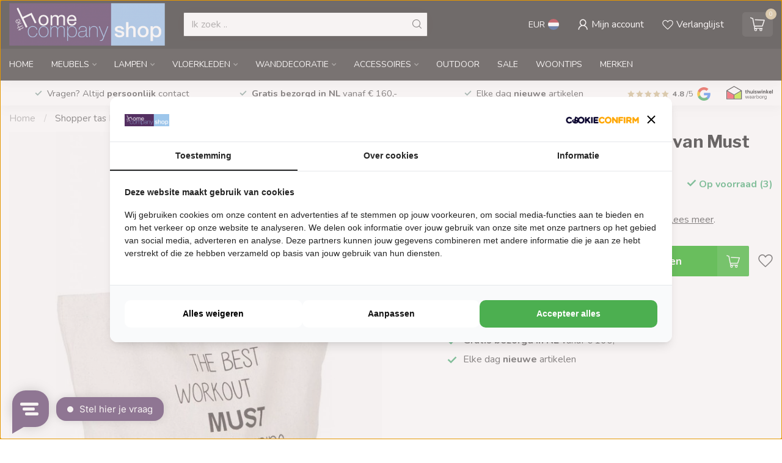

--- FILE ---
content_type: text/html;charset=utf-8
request_url: https://www.homecompanyshop.nl/must-living-shopper-tas-best-workout.html
body_size: 35935
content:
<!DOCTYPE html>
<html lang="nl">
  <head>
<link rel="preconnect" href="https://cdn.webshopapp.com">
<link rel="preconnect" href="https://fonts.googleapis.com">
<link rel="preconnect" href="https://fonts.gstatic.com" crossorigin>
<!--

    Theme Proxima | v1.0.0.1807202501_0_273052
    Theme designed and created by Dyvelopment - We are true e-commerce heroes!

    For custom Lightspeed eCom development or design contact us at www.dyvelopment.com

      _____                  _                                  _   
     |  __ \                | |                                | |  
     | |  | |_   ___   _____| | ___  _ __  _ __ ___   ___ _ __ | |_ 
     | |  | | | | \ \ / / _ \ |/ _ \| '_ \| '_ ` _ \ / _ \ '_ \| __|
     | |__| | |_| |\ V /  __/ | (_) | |_) | | | | | |  __/ | | | |_ 
     |_____/ \__, | \_/ \___|_|\___/| .__/|_| |_| |_|\___|_| |_|\__|
              __/ |                 | |                             
             |___/                  |_|                             
-->


<meta charset="utf-8"/>
<!-- [START] 'blocks/head.rain' -->
<!--

  (c) 2008-2026 Lightspeed Netherlands B.V.
  http://www.lightspeedhq.com
  Generated: 18-01-2026 @ 20:20:51

-->
<link rel="canonical" href="https://www.homecompanyshop.nl/must-living-shopper-tas-best-workout.html"/>
<link rel="alternate" href="https://www.homecompanyshop.nl/index.rss" type="application/rss+xml" title="Nieuwe producten"/>
<meta name="robots" content="noodp,noydir"/>
<meta name="google-site-verification" content="tjhwNQ7jYa27T8y03A_wuJdxYPoVpfHHuicch5SRVAQ"/>
<meta name="google-site-verification" content="R3UiyTnStJcMfHG-eG2clF_rroYMvgV2NhoXnEDxYpo"/>
<meta property="og:url" content="https://www.homecompanyshop.nl/must-living-shopper-tas-best-workout.html?source=facebook"/>
<meta property="og:site_name" content="Homecompanyshop.nl"/>
<meta property="og:title" content=" Must Living Shopper tas Best Workout"/>
<meta property="og:description" content="Handige en leuke stoffen tas Best Workout tas voor jezelf, maar ook fantastisch om cadeau te geven! Direct uit voorraad leverbaar. Bestel hier, morgen in huis. "/>
<meta property="og:image" content="https://cdn.webshopapp.com/shops/273052/files/259773896/must-living-shopper-tas-best-workout-van-must-livi.jpg"/>
<script src="https://app.dmws.plus/shop-assets/273052/dmws-plus-loader.js?id=e068f634d34131056f20e824c85fd16d"></script>
<script>
<meta name="p:domain_verify" content="1e4045ad4f25d1365b3c912d462acf22"/>
</script>
<script>
<script async src="https://widget.thuiswinkel.org/script.js?id=MTM2My0x"></script>
</script>
<script>
<div class="tww_popup_wrapper_MTM2My0x"></div>
</script>
<script>
/* DyApps Theme Addons config */
if( !window.dyapps ){ window.dyapps = {}; }
window.dyapps.addons = {
 "enabled": true,
 "created_at": "20-08-2025 08:01:17",
 "settings": {
    "matrix_separator": ",",
    "filterGroupSwatches": [],
    "swatchesForCustomFields": [],
    "plan": {
     "can_variant_group": true,
     "can_stockify": true,
     "can_vat_switcher": true,
     "can_age_popup": false,
     "can_custom_qty": false,
     "can_data01_colors": false
    },
    "advancedVariants": {
     "enabled": false,
     "price_in_dropdown": true,
     "stockify_in_dropdown": true,
     "disable_out_of_stock": true,
     "grid_swatches_container_selector": ".dy-collection-grid-swatch-holder",
     "grid_swatches_position": "left",
     "grid_swatches_max_colors": 4,
     "grid_swatches_enabled": true,
     "variant_status_icon": false,
     "display_type": "select",
     "product_swatches_size": "default",
     "live_pricing": true
    },
    "age_popup": {
     "enabled": false,
     "logo_url": "",
     "image_footer_url": "",
     "text": {
                 
        "nl": {
         "content": "<h3>Bevestig je leeftijd<\/h3><p>Je moet 18 jaar of ouder zijn om deze website te bezoeken.<\/p>",
         "content_no": "<h3>Sorry!<\/h3><p>Je kunt deze website helaas niet bezoeken.<\/p>",
         "button_yes": "Ik ben 18 jaar of ouder",
         "button_no": "Ik ben jonger dan 18",
        }        }
    },
    "stockify": {
     "enabled": false,
     "stock_trigger_type": "outofstock",
     "optin_policy": false,
     "api": "https://my.dyapps.io/api/public/fd842593c7/stockify/subscribe",
     "text": {
                 
        "nl": {
         "email_placeholder": "Jouw e-mailadres",
         "button_trigger": "Geef me een seintje bij voorraad",
         "button_submit": "Houd me op de hoogte!",
         "title": "Laat je e-mailadres achter",
         "desc": "Helaas is dit product momenteel uitverkocht. Laat je e-mailadres achter en we sturen je een e-mail wanneer het product weer beschikbaar is.",
         "bottom_text": "We gebruiken je gegevens alleen voor deze email. Meer info in onze <a href=\"\/service\/privacy-policy\/\" target=\"_blank\">privacy policy<\/a>."
        }        }
    },
    "categoryBanners": {
     "enabled": true,
     "mobile_breakpoint": "576px",
     "category_banner": [],
     "banners": {
             }
    }
 },
 "swatches": {
 "default": {"is_default": true, "type": "multi", "values": {"background-size": "10px 10px", "background-position": "0 0, 0 5px, 5px -5px, -5px 0px", "background-image": "linear-gradient(45deg, rgba(100,100,100,0.3) 25%, transparent 25%),  linear-gradient(-45deg, rgba(100,100,100,0.3) 25%, transparent 25%),  linear-gradient(45deg, transparent 75%, rgba(100,100,100,0.3) 75%),  linear-gradient(-45deg, transparent 75%, rgba(100,100,100,0.3) 75%)"}} ,   }
};
</script>
<!--[if lt IE 9]>
<script src="https://cdn.webshopapp.com/assets/html5shiv.js?2025-02-20"></script>
<![endif]-->
<!-- [END] 'blocks/head.rain' -->

<title> Must Living Shopper tas Best Workout - Homecompanyshop.nl</title>

<meta name="dyapps-addons-enabled" content="true">
<meta name="dyapps-addons-version" content="2022081001">
<meta name="dyapps-theme-name" content="Proxima">
<meta name="dyapps-theme-editor" content="false">

<meta name="description" content="Handige en leuke stoffen tas Best Workout tas voor jezelf, maar ook fantastisch om cadeau te geven! Direct uit voorraad leverbaar. Bestel hier, morgen in huis. " />
<meta name="keywords" content="Shopper, stoffen tas, stoffen tas speels, stoffen tas cadeau, leuk cadeau, cadeau vrouw, tas pitjeskatoen" />

<meta http-equiv="X-UA-Compatible" content="IE=edge">
<meta name="viewport" content="width=device-width, initial-scale=1">

<link rel="shortcut icon" href="https://cdn.webshopapp.com/shops/273052/themes/174539/v/2622371/assets/favicon.ico?20250423083226" type="image/x-icon" />
<link rel="preload" as="image" href="https://cdn.webshopapp.com/shops/273052/themes/174539/assets/logo.png?2026011315191420210102171433">


	<link rel="preload" as="image" href="https://cdn.webshopapp.com/shops/273052/files/259773896/650x750x2/shopper-tas-best-workout-van-must-living.jpg">

<script src="https://cdn.webshopapp.com/shops/273052/themes/174539/assets/jquery-1-12-4-min.js?2026011315191420210102171433" defer></script>
<script>if(navigator.userAgent.indexOf("MSIE ") > -1 || navigator.userAgent.indexOf("Trident/") > -1) { document.write('<script src="https://cdn.webshopapp.com/shops/273052/themes/174539/assets/intersection-observer-polyfill.js?2026011315191420210102171433">\x3C/script>') }</script>

<style>/*!
 * Bootstrap Reboot v4.6.1 (https://getbootstrap.com/)
 * Copyright 2011-2021 The Bootstrap Authors
 * Copyright 2011-2021 Twitter, Inc.
 * Licensed under MIT (https://github.com/twbs/bootstrap/blob/main/LICENSE)
 * Forked from Normalize.css, licensed MIT (https://github.com/necolas/normalize.css/blob/master/LICENSE.md)
 */*,*::before,*::after{box-sizing:border-box}html{font-family:sans-serif;line-height:1.15;-webkit-text-size-adjust:100%;-webkit-tap-highlight-color:rgba(0,0,0,0)}article,aside,figcaption,figure,footer,header,hgroup,main,nav,section{display:block}body{margin:0;font-family:-apple-system,BlinkMacSystemFont,"Segoe UI",Roboto,"Helvetica Neue",Arial,"Noto Sans","Liberation Sans",sans-serif,"Apple Color Emoji","Segoe UI Emoji","Segoe UI Symbol","Noto Color Emoji";font-size:1rem;font-weight:400;line-height:1.42857143;color:#212529;text-align:left;background-color:#fff}[tabindex="-1"]:focus:not(:focus-visible){outline:0 !important}hr{box-sizing:content-box;height:0;overflow:visible}h1,h2,h3,h4,h5,h6{margin-top:0;margin-bottom:.5rem}p{margin-top:0;margin-bottom:1rem}abbr[title],abbr[data-original-title]{text-decoration:underline;text-decoration:underline dotted;cursor:help;border-bottom:0;text-decoration-skip-ink:none}address{margin-bottom:1rem;font-style:normal;line-height:inherit}ol,ul,dl{margin-top:0;margin-bottom:1rem}ol ol,ul ul,ol ul,ul ol{margin-bottom:0}dt{font-weight:700}dd{margin-bottom:.5rem;margin-left:0}blockquote{margin:0 0 1rem}b,strong{font-weight:bolder}small{font-size:80%}sub,sup{position:relative;font-size:75%;line-height:0;vertical-align:baseline}sub{bottom:-0.25em}sup{top:-0.5em}a{color:#007bff;text-decoration:none;background-color:transparent}a:hover{color:#0056b3;text-decoration:underline}a:not([href]):not([class]){color:inherit;text-decoration:none}a:not([href]):not([class]):hover{color:inherit;text-decoration:none}pre,code,kbd,samp{font-family:SFMono-Regular,Menlo,Monaco,Consolas,"Liberation Mono","Courier New",monospace;font-size:1em}pre{margin-top:0;margin-bottom:1rem;overflow:auto;-ms-overflow-style:scrollbar}figure{margin:0 0 1rem}img{vertical-align:middle;border-style:none}svg{overflow:hidden;vertical-align:middle}table{border-collapse:collapse}caption{padding-top:.75rem;padding-bottom:.75rem;color:#6c757d;text-align:left;caption-side:bottom}th{text-align:inherit;text-align:-webkit-match-parent}label{display:inline-block;margin-bottom:.5rem}button{border-radius:0}button:focus:not(:focus-visible){outline:0}input,button,select,optgroup,textarea{margin:0;font-family:inherit;font-size:inherit;line-height:inherit}button,input{overflow:visible}button,select{text-transform:none}[role=button]{cursor:pointer}select{word-wrap:normal}button,[type=button],[type=reset],[type=submit]{-webkit-appearance:button}button:not(:disabled),[type=button]:not(:disabled),[type=reset]:not(:disabled),[type=submit]:not(:disabled){cursor:pointer}button::-moz-focus-inner,[type=button]::-moz-focus-inner,[type=reset]::-moz-focus-inner,[type=submit]::-moz-focus-inner{padding:0;border-style:none}input[type=radio],input[type=checkbox]{box-sizing:border-box;padding:0}textarea{overflow:auto;resize:vertical}fieldset{min-width:0;padding:0;margin:0;border:0}legend{display:block;width:100%;max-width:100%;padding:0;margin-bottom:.5rem;font-size:1.5rem;line-height:inherit;color:inherit;white-space:normal}progress{vertical-align:baseline}[type=number]::-webkit-inner-spin-button,[type=number]::-webkit-outer-spin-button{height:auto}[type=search]{outline-offset:-2px;-webkit-appearance:none}[type=search]::-webkit-search-decoration{-webkit-appearance:none}::-webkit-file-upload-button{font:inherit;-webkit-appearance:button}output{display:inline-block}summary{display:list-item;cursor:pointer}template{display:none}[hidden]{display:none !important}/*!
 * Bootstrap Grid v4.6.1 (https://getbootstrap.com/)
 * Copyright 2011-2021 The Bootstrap Authors
 * Copyright 2011-2021 Twitter, Inc.
 * Licensed under MIT (https://github.com/twbs/bootstrap/blob/main/LICENSE)
 */html{box-sizing:border-box;-ms-overflow-style:scrollbar}*,*::before,*::after{box-sizing:inherit}.container,.container-fluid,.container-xl,.container-lg,.container-md,.container-sm{width:100%;padding-right:15px;padding-left:15px;margin-right:auto;margin-left:auto}@media(min-width: 576px){.container-sm,.container{max-width:540px}}@media(min-width: 768px){.container-md,.container-sm,.container{max-width:720px}}@media(min-width: 992px){.container-lg,.container-md,.container-sm,.container{max-width:960px}}@media(min-width: 1200px){.container-xl,.container-lg,.container-md,.container-sm,.container{max-width:1140px}}.row{display:flex;flex-wrap:wrap;margin-right:-15px;margin-left:-15px}.no-gutters{margin-right:0;margin-left:0}.no-gutters>.col,.no-gutters>[class*=col-]{padding-right:0;padding-left:0}.col-xl,.col-xl-auto,.col-xl-12,.col-xl-11,.col-xl-10,.col-xl-9,.col-xl-8,.col-xl-7,.col-xl-6,.col-xl-5,.col-xl-4,.col-xl-3,.col-xl-2,.col-xl-1,.col-lg,.col-lg-auto,.col-lg-12,.col-lg-11,.col-lg-10,.col-lg-9,.col-lg-8,.col-lg-7,.col-lg-6,.col-lg-5,.col-lg-4,.col-lg-3,.col-lg-2,.col-lg-1,.col-md,.col-md-auto,.col-md-12,.col-md-11,.col-md-10,.col-md-9,.col-md-8,.col-md-7,.col-md-6,.col-md-5,.col-md-4,.col-md-3,.col-md-2,.col-md-1,.col-sm,.col-sm-auto,.col-sm-12,.col-sm-11,.col-sm-10,.col-sm-9,.col-sm-8,.col-sm-7,.col-sm-6,.col-sm-5,.col-sm-4,.col-sm-3,.col-sm-2,.col-sm-1,.col,.col-auto,.col-12,.col-11,.col-10,.col-9,.col-8,.col-7,.col-6,.col-5,.col-4,.col-3,.col-2,.col-1{position:relative;width:100%;padding-right:15px;padding-left:15px}.col{flex-basis:0;flex-grow:1;max-width:100%}.row-cols-1>*{flex:0 0 100%;max-width:100%}.row-cols-2>*{flex:0 0 50%;max-width:50%}.row-cols-3>*{flex:0 0 33.3333333333%;max-width:33.3333333333%}.row-cols-4>*{flex:0 0 25%;max-width:25%}.row-cols-5>*{flex:0 0 20%;max-width:20%}.row-cols-6>*{flex:0 0 16.6666666667%;max-width:16.6666666667%}.col-auto{flex:0 0 auto;width:auto;max-width:100%}.col-1{flex:0 0 8.33333333%;max-width:8.33333333%}.col-2{flex:0 0 16.66666667%;max-width:16.66666667%}.col-3{flex:0 0 25%;max-width:25%}.col-4{flex:0 0 33.33333333%;max-width:33.33333333%}.col-5{flex:0 0 41.66666667%;max-width:41.66666667%}.col-6{flex:0 0 50%;max-width:50%}.col-7{flex:0 0 58.33333333%;max-width:58.33333333%}.col-8{flex:0 0 66.66666667%;max-width:66.66666667%}.col-9{flex:0 0 75%;max-width:75%}.col-10{flex:0 0 83.33333333%;max-width:83.33333333%}.col-11{flex:0 0 91.66666667%;max-width:91.66666667%}.col-12{flex:0 0 100%;max-width:100%}.order-first{order:-1}.order-last{order:13}.order-0{order:0}.order-1{order:1}.order-2{order:2}.order-3{order:3}.order-4{order:4}.order-5{order:5}.order-6{order:6}.order-7{order:7}.order-8{order:8}.order-9{order:9}.order-10{order:10}.order-11{order:11}.order-12{order:12}.offset-1{margin-left:8.33333333%}.offset-2{margin-left:16.66666667%}.offset-3{margin-left:25%}.offset-4{margin-left:33.33333333%}.offset-5{margin-left:41.66666667%}.offset-6{margin-left:50%}.offset-7{margin-left:58.33333333%}.offset-8{margin-left:66.66666667%}.offset-9{margin-left:75%}.offset-10{margin-left:83.33333333%}.offset-11{margin-left:91.66666667%}@media(min-width: 576px){.col-sm{flex-basis:0;flex-grow:1;max-width:100%}.row-cols-sm-1>*{flex:0 0 100%;max-width:100%}.row-cols-sm-2>*{flex:0 0 50%;max-width:50%}.row-cols-sm-3>*{flex:0 0 33.3333333333%;max-width:33.3333333333%}.row-cols-sm-4>*{flex:0 0 25%;max-width:25%}.row-cols-sm-5>*{flex:0 0 20%;max-width:20%}.row-cols-sm-6>*{flex:0 0 16.6666666667%;max-width:16.6666666667%}.col-sm-auto{flex:0 0 auto;width:auto;max-width:100%}.col-sm-1{flex:0 0 8.33333333%;max-width:8.33333333%}.col-sm-2{flex:0 0 16.66666667%;max-width:16.66666667%}.col-sm-3{flex:0 0 25%;max-width:25%}.col-sm-4{flex:0 0 33.33333333%;max-width:33.33333333%}.col-sm-5{flex:0 0 41.66666667%;max-width:41.66666667%}.col-sm-6{flex:0 0 50%;max-width:50%}.col-sm-7{flex:0 0 58.33333333%;max-width:58.33333333%}.col-sm-8{flex:0 0 66.66666667%;max-width:66.66666667%}.col-sm-9{flex:0 0 75%;max-width:75%}.col-sm-10{flex:0 0 83.33333333%;max-width:83.33333333%}.col-sm-11{flex:0 0 91.66666667%;max-width:91.66666667%}.col-sm-12{flex:0 0 100%;max-width:100%}.order-sm-first{order:-1}.order-sm-last{order:13}.order-sm-0{order:0}.order-sm-1{order:1}.order-sm-2{order:2}.order-sm-3{order:3}.order-sm-4{order:4}.order-sm-5{order:5}.order-sm-6{order:6}.order-sm-7{order:7}.order-sm-8{order:8}.order-sm-9{order:9}.order-sm-10{order:10}.order-sm-11{order:11}.order-sm-12{order:12}.offset-sm-0{margin-left:0}.offset-sm-1{margin-left:8.33333333%}.offset-sm-2{margin-left:16.66666667%}.offset-sm-3{margin-left:25%}.offset-sm-4{margin-left:33.33333333%}.offset-sm-5{margin-left:41.66666667%}.offset-sm-6{margin-left:50%}.offset-sm-7{margin-left:58.33333333%}.offset-sm-8{margin-left:66.66666667%}.offset-sm-9{margin-left:75%}.offset-sm-10{margin-left:83.33333333%}.offset-sm-11{margin-left:91.66666667%}}@media(min-width: 768px){.col-md{flex-basis:0;flex-grow:1;max-width:100%}.row-cols-md-1>*{flex:0 0 100%;max-width:100%}.row-cols-md-2>*{flex:0 0 50%;max-width:50%}.row-cols-md-3>*{flex:0 0 33.3333333333%;max-width:33.3333333333%}.row-cols-md-4>*{flex:0 0 25%;max-width:25%}.row-cols-md-5>*{flex:0 0 20%;max-width:20%}.row-cols-md-6>*{flex:0 0 16.6666666667%;max-width:16.6666666667%}.col-md-auto{flex:0 0 auto;width:auto;max-width:100%}.col-md-1{flex:0 0 8.33333333%;max-width:8.33333333%}.col-md-2{flex:0 0 16.66666667%;max-width:16.66666667%}.col-md-3{flex:0 0 25%;max-width:25%}.col-md-4{flex:0 0 33.33333333%;max-width:33.33333333%}.col-md-5{flex:0 0 41.66666667%;max-width:41.66666667%}.col-md-6{flex:0 0 50%;max-width:50%}.col-md-7{flex:0 0 58.33333333%;max-width:58.33333333%}.col-md-8{flex:0 0 66.66666667%;max-width:66.66666667%}.col-md-9{flex:0 0 75%;max-width:75%}.col-md-10{flex:0 0 83.33333333%;max-width:83.33333333%}.col-md-11{flex:0 0 91.66666667%;max-width:91.66666667%}.col-md-12{flex:0 0 100%;max-width:100%}.order-md-first{order:-1}.order-md-last{order:13}.order-md-0{order:0}.order-md-1{order:1}.order-md-2{order:2}.order-md-3{order:3}.order-md-4{order:4}.order-md-5{order:5}.order-md-6{order:6}.order-md-7{order:7}.order-md-8{order:8}.order-md-9{order:9}.order-md-10{order:10}.order-md-11{order:11}.order-md-12{order:12}.offset-md-0{margin-left:0}.offset-md-1{margin-left:8.33333333%}.offset-md-2{margin-left:16.66666667%}.offset-md-3{margin-left:25%}.offset-md-4{margin-left:33.33333333%}.offset-md-5{margin-left:41.66666667%}.offset-md-6{margin-left:50%}.offset-md-7{margin-left:58.33333333%}.offset-md-8{margin-left:66.66666667%}.offset-md-9{margin-left:75%}.offset-md-10{margin-left:83.33333333%}.offset-md-11{margin-left:91.66666667%}}@media(min-width: 992px){.col-lg{flex-basis:0;flex-grow:1;max-width:100%}.row-cols-lg-1>*{flex:0 0 100%;max-width:100%}.row-cols-lg-2>*{flex:0 0 50%;max-width:50%}.row-cols-lg-3>*{flex:0 0 33.3333333333%;max-width:33.3333333333%}.row-cols-lg-4>*{flex:0 0 25%;max-width:25%}.row-cols-lg-5>*{flex:0 0 20%;max-width:20%}.row-cols-lg-6>*{flex:0 0 16.6666666667%;max-width:16.6666666667%}.col-lg-auto{flex:0 0 auto;width:auto;max-width:100%}.col-lg-1{flex:0 0 8.33333333%;max-width:8.33333333%}.col-lg-2{flex:0 0 16.66666667%;max-width:16.66666667%}.col-lg-3{flex:0 0 25%;max-width:25%}.col-lg-4{flex:0 0 33.33333333%;max-width:33.33333333%}.col-lg-5{flex:0 0 41.66666667%;max-width:41.66666667%}.col-lg-6{flex:0 0 50%;max-width:50%}.col-lg-7{flex:0 0 58.33333333%;max-width:58.33333333%}.col-lg-8{flex:0 0 66.66666667%;max-width:66.66666667%}.col-lg-9{flex:0 0 75%;max-width:75%}.col-lg-10{flex:0 0 83.33333333%;max-width:83.33333333%}.col-lg-11{flex:0 0 91.66666667%;max-width:91.66666667%}.col-lg-12{flex:0 0 100%;max-width:100%}.order-lg-first{order:-1}.order-lg-last{order:13}.order-lg-0{order:0}.order-lg-1{order:1}.order-lg-2{order:2}.order-lg-3{order:3}.order-lg-4{order:4}.order-lg-5{order:5}.order-lg-6{order:6}.order-lg-7{order:7}.order-lg-8{order:8}.order-lg-9{order:9}.order-lg-10{order:10}.order-lg-11{order:11}.order-lg-12{order:12}.offset-lg-0{margin-left:0}.offset-lg-1{margin-left:8.33333333%}.offset-lg-2{margin-left:16.66666667%}.offset-lg-3{margin-left:25%}.offset-lg-4{margin-left:33.33333333%}.offset-lg-5{margin-left:41.66666667%}.offset-lg-6{margin-left:50%}.offset-lg-7{margin-left:58.33333333%}.offset-lg-8{margin-left:66.66666667%}.offset-lg-9{margin-left:75%}.offset-lg-10{margin-left:83.33333333%}.offset-lg-11{margin-left:91.66666667%}}@media(min-width: 1200px){.col-xl{flex-basis:0;flex-grow:1;max-width:100%}.row-cols-xl-1>*{flex:0 0 100%;max-width:100%}.row-cols-xl-2>*{flex:0 0 50%;max-width:50%}.row-cols-xl-3>*{flex:0 0 33.3333333333%;max-width:33.3333333333%}.row-cols-xl-4>*{flex:0 0 25%;max-width:25%}.row-cols-xl-5>*{flex:0 0 20%;max-width:20%}.row-cols-xl-6>*{flex:0 0 16.6666666667%;max-width:16.6666666667%}.col-xl-auto{flex:0 0 auto;width:auto;max-width:100%}.col-xl-1{flex:0 0 8.33333333%;max-width:8.33333333%}.col-xl-2{flex:0 0 16.66666667%;max-width:16.66666667%}.col-xl-3{flex:0 0 25%;max-width:25%}.col-xl-4{flex:0 0 33.33333333%;max-width:33.33333333%}.col-xl-5{flex:0 0 41.66666667%;max-width:41.66666667%}.col-xl-6{flex:0 0 50%;max-width:50%}.col-xl-7{flex:0 0 58.33333333%;max-width:58.33333333%}.col-xl-8{flex:0 0 66.66666667%;max-width:66.66666667%}.col-xl-9{flex:0 0 75%;max-width:75%}.col-xl-10{flex:0 0 83.33333333%;max-width:83.33333333%}.col-xl-11{flex:0 0 91.66666667%;max-width:91.66666667%}.col-xl-12{flex:0 0 100%;max-width:100%}.order-xl-first{order:-1}.order-xl-last{order:13}.order-xl-0{order:0}.order-xl-1{order:1}.order-xl-2{order:2}.order-xl-3{order:3}.order-xl-4{order:4}.order-xl-5{order:5}.order-xl-6{order:6}.order-xl-7{order:7}.order-xl-8{order:8}.order-xl-9{order:9}.order-xl-10{order:10}.order-xl-11{order:11}.order-xl-12{order:12}.offset-xl-0{margin-left:0}.offset-xl-1{margin-left:8.33333333%}.offset-xl-2{margin-left:16.66666667%}.offset-xl-3{margin-left:25%}.offset-xl-4{margin-left:33.33333333%}.offset-xl-5{margin-left:41.66666667%}.offset-xl-6{margin-left:50%}.offset-xl-7{margin-left:58.33333333%}.offset-xl-8{margin-left:66.66666667%}.offset-xl-9{margin-left:75%}.offset-xl-10{margin-left:83.33333333%}.offset-xl-11{margin-left:91.66666667%}}.d-none{display:none !important}.d-inline{display:inline !important}.d-inline-block{display:inline-block !important}.d-block{display:block !important}.d-table{display:table !important}.d-table-row{display:table-row !important}.d-table-cell{display:table-cell !important}.d-flex{display:flex !important}.d-inline-flex{display:inline-flex !important}@media(min-width: 576px){.d-sm-none{display:none !important}.d-sm-inline{display:inline !important}.d-sm-inline-block{display:inline-block !important}.d-sm-block{display:block !important}.d-sm-table{display:table !important}.d-sm-table-row{display:table-row !important}.d-sm-table-cell{display:table-cell !important}.d-sm-flex{display:flex !important}.d-sm-inline-flex{display:inline-flex !important}}@media(min-width: 768px){.d-md-none{display:none !important}.d-md-inline{display:inline !important}.d-md-inline-block{display:inline-block !important}.d-md-block{display:block !important}.d-md-table{display:table !important}.d-md-table-row{display:table-row !important}.d-md-table-cell{display:table-cell !important}.d-md-flex{display:flex !important}.d-md-inline-flex{display:inline-flex !important}}@media(min-width: 992px){.d-lg-none{display:none !important}.d-lg-inline{display:inline !important}.d-lg-inline-block{display:inline-block !important}.d-lg-block{display:block !important}.d-lg-table{display:table !important}.d-lg-table-row{display:table-row !important}.d-lg-table-cell{display:table-cell !important}.d-lg-flex{display:flex !important}.d-lg-inline-flex{display:inline-flex !important}}@media(min-width: 1200px){.d-xl-none{display:none !important}.d-xl-inline{display:inline !important}.d-xl-inline-block{display:inline-block !important}.d-xl-block{display:block !important}.d-xl-table{display:table !important}.d-xl-table-row{display:table-row !important}.d-xl-table-cell{display:table-cell !important}.d-xl-flex{display:flex !important}.d-xl-inline-flex{display:inline-flex !important}}@media print{.d-print-none{display:none !important}.d-print-inline{display:inline !important}.d-print-inline-block{display:inline-block !important}.d-print-block{display:block !important}.d-print-table{display:table !important}.d-print-table-row{display:table-row !important}.d-print-table-cell{display:table-cell !important}.d-print-flex{display:flex !important}.d-print-inline-flex{display:inline-flex !important}}.flex-row{flex-direction:row !important}.flex-column{flex-direction:column !important}.flex-row-reverse{flex-direction:row-reverse !important}.flex-column-reverse{flex-direction:column-reverse !important}.flex-wrap{flex-wrap:wrap !important}.flex-nowrap{flex-wrap:nowrap !important}.flex-wrap-reverse{flex-wrap:wrap-reverse !important}.flex-fill{flex:1 1 auto !important}.flex-grow-0{flex-grow:0 !important}.flex-grow-1{flex-grow:1 !important}.flex-shrink-0{flex-shrink:0 !important}.flex-shrink-1{flex-shrink:1 !important}.justify-content-start{justify-content:flex-start !important}.justify-content-end{justify-content:flex-end !important}.justify-content-center{justify-content:center !important}.justify-content-between{justify-content:space-between !important}.justify-content-around{justify-content:space-around !important}.align-items-start{align-items:flex-start !important}.align-items-end{align-items:flex-end !important}.align-items-center{align-items:center !important}.align-items-baseline{align-items:baseline !important}.align-items-stretch{align-items:stretch !important}.align-content-start{align-content:flex-start !important}.align-content-end{align-content:flex-end !important}.align-content-center{align-content:center !important}.align-content-between{align-content:space-between !important}.align-content-around{align-content:space-around !important}.align-content-stretch{align-content:stretch !important}.align-self-auto{align-self:auto !important}.align-self-start{align-self:flex-start !important}.align-self-end{align-self:flex-end !important}.align-self-center{align-self:center !important}.align-self-baseline{align-self:baseline !important}.align-self-stretch{align-self:stretch !important}@media(min-width: 576px){.flex-sm-row{flex-direction:row !important}.flex-sm-column{flex-direction:column !important}.flex-sm-row-reverse{flex-direction:row-reverse !important}.flex-sm-column-reverse{flex-direction:column-reverse !important}.flex-sm-wrap{flex-wrap:wrap !important}.flex-sm-nowrap{flex-wrap:nowrap !important}.flex-sm-wrap-reverse{flex-wrap:wrap-reverse !important}.flex-sm-fill{flex:1 1 auto !important}.flex-sm-grow-0{flex-grow:0 !important}.flex-sm-grow-1{flex-grow:1 !important}.flex-sm-shrink-0{flex-shrink:0 !important}.flex-sm-shrink-1{flex-shrink:1 !important}.justify-content-sm-start{justify-content:flex-start !important}.justify-content-sm-end{justify-content:flex-end !important}.justify-content-sm-center{justify-content:center !important}.justify-content-sm-between{justify-content:space-between !important}.justify-content-sm-around{justify-content:space-around !important}.align-items-sm-start{align-items:flex-start !important}.align-items-sm-end{align-items:flex-end !important}.align-items-sm-center{align-items:center !important}.align-items-sm-baseline{align-items:baseline !important}.align-items-sm-stretch{align-items:stretch !important}.align-content-sm-start{align-content:flex-start !important}.align-content-sm-end{align-content:flex-end !important}.align-content-sm-center{align-content:center !important}.align-content-sm-between{align-content:space-between !important}.align-content-sm-around{align-content:space-around !important}.align-content-sm-stretch{align-content:stretch !important}.align-self-sm-auto{align-self:auto !important}.align-self-sm-start{align-self:flex-start !important}.align-self-sm-end{align-self:flex-end !important}.align-self-sm-center{align-self:center !important}.align-self-sm-baseline{align-self:baseline !important}.align-self-sm-stretch{align-self:stretch !important}}@media(min-width: 768px){.flex-md-row{flex-direction:row !important}.flex-md-column{flex-direction:column !important}.flex-md-row-reverse{flex-direction:row-reverse !important}.flex-md-column-reverse{flex-direction:column-reverse !important}.flex-md-wrap{flex-wrap:wrap !important}.flex-md-nowrap{flex-wrap:nowrap !important}.flex-md-wrap-reverse{flex-wrap:wrap-reverse !important}.flex-md-fill{flex:1 1 auto !important}.flex-md-grow-0{flex-grow:0 !important}.flex-md-grow-1{flex-grow:1 !important}.flex-md-shrink-0{flex-shrink:0 !important}.flex-md-shrink-1{flex-shrink:1 !important}.justify-content-md-start{justify-content:flex-start !important}.justify-content-md-end{justify-content:flex-end !important}.justify-content-md-center{justify-content:center !important}.justify-content-md-between{justify-content:space-between !important}.justify-content-md-around{justify-content:space-around !important}.align-items-md-start{align-items:flex-start !important}.align-items-md-end{align-items:flex-end !important}.align-items-md-center{align-items:center !important}.align-items-md-baseline{align-items:baseline !important}.align-items-md-stretch{align-items:stretch !important}.align-content-md-start{align-content:flex-start !important}.align-content-md-end{align-content:flex-end !important}.align-content-md-center{align-content:center !important}.align-content-md-between{align-content:space-between !important}.align-content-md-around{align-content:space-around !important}.align-content-md-stretch{align-content:stretch !important}.align-self-md-auto{align-self:auto !important}.align-self-md-start{align-self:flex-start !important}.align-self-md-end{align-self:flex-end !important}.align-self-md-center{align-self:center !important}.align-self-md-baseline{align-self:baseline !important}.align-self-md-stretch{align-self:stretch !important}}@media(min-width: 992px){.flex-lg-row{flex-direction:row !important}.flex-lg-column{flex-direction:column !important}.flex-lg-row-reverse{flex-direction:row-reverse !important}.flex-lg-column-reverse{flex-direction:column-reverse !important}.flex-lg-wrap{flex-wrap:wrap !important}.flex-lg-nowrap{flex-wrap:nowrap !important}.flex-lg-wrap-reverse{flex-wrap:wrap-reverse !important}.flex-lg-fill{flex:1 1 auto !important}.flex-lg-grow-0{flex-grow:0 !important}.flex-lg-grow-1{flex-grow:1 !important}.flex-lg-shrink-0{flex-shrink:0 !important}.flex-lg-shrink-1{flex-shrink:1 !important}.justify-content-lg-start{justify-content:flex-start !important}.justify-content-lg-end{justify-content:flex-end !important}.justify-content-lg-center{justify-content:center !important}.justify-content-lg-between{justify-content:space-between !important}.justify-content-lg-around{justify-content:space-around !important}.align-items-lg-start{align-items:flex-start !important}.align-items-lg-end{align-items:flex-end !important}.align-items-lg-center{align-items:center !important}.align-items-lg-baseline{align-items:baseline !important}.align-items-lg-stretch{align-items:stretch !important}.align-content-lg-start{align-content:flex-start !important}.align-content-lg-end{align-content:flex-end !important}.align-content-lg-center{align-content:center !important}.align-content-lg-between{align-content:space-between !important}.align-content-lg-around{align-content:space-around !important}.align-content-lg-stretch{align-content:stretch !important}.align-self-lg-auto{align-self:auto !important}.align-self-lg-start{align-self:flex-start !important}.align-self-lg-end{align-self:flex-end !important}.align-self-lg-center{align-self:center !important}.align-self-lg-baseline{align-self:baseline !important}.align-self-lg-stretch{align-self:stretch !important}}@media(min-width: 1200px){.flex-xl-row{flex-direction:row !important}.flex-xl-column{flex-direction:column !important}.flex-xl-row-reverse{flex-direction:row-reverse !important}.flex-xl-column-reverse{flex-direction:column-reverse !important}.flex-xl-wrap{flex-wrap:wrap !important}.flex-xl-nowrap{flex-wrap:nowrap !important}.flex-xl-wrap-reverse{flex-wrap:wrap-reverse !important}.flex-xl-fill{flex:1 1 auto !important}.flex-xl-grow-0{flex-grow:0 !important}.flex-xl-grow-1{flex-grow:1 !important}.flex-xl-shrink-0{flex-shrink:0 !important}.flex-xl-shrink-1{flex-shrink:1 !important}.justify-content-xl-start{justify-content:flex-start !important}.justify-content-xl-end{justify-content:flex-end !important}.justify-content-xl-center{justify-content:center !important}.justify-content-xl-between{justify-content:space-between !important}.justify-content-xl-around{justify-content:space-around !important}.align-items-xl-start{align-items:flex-start !important}.align-items-xl-end{align-items:flex-end !important}.align-items-xl-center{align-items:center !important}.align-items-xl-baseline{align-items:baseline !important}.align-items-xl-stretch{align-items:stretch !important}.align-content-xl-start{align-content:flex-start !important}.align-content-xl-end{align-content:flex-end !important}.align-content-xl-center{align-content:center !important}.align-content-xl-between{align-content:space-between !important}.align-content-xl-around{align-content:space-around !important}.align-content-xl-stretch{align-content:stretch !important}.align-self-xl-auto{align-self:auto !important}.align-self-xl-start{align-self:flex-start !important}.align-self-xl-end{align-self:flex-end !important}.align-self-xl-center{align-self:center !important}.align-self-xl-baseline{align-self:baseline !important}.align-self-xl-stretch{align-self:stretch !important}}.m-0{margin:0 !important}.mt-0,.my-0{margin-top:0 !important}.mr-0,.mx-0{margin-right:0 !important}.mb-0,.my-0{margin-bottom:0 !important}.ml-0,.mx-0{margin-left:0 !important}.m-1{margin:5px !important}.mt-1,.my-1{margin-top:5px !important}.mr-1,.mx-1{margin-right:5px !important}.mb-1,.my-1{margin-bottom:5px !important}.ml-1,.mx-1{margin-left:5px !important}.m-2{margin:10px !important}.mt-2,.my-2{margin-top:10px !important}.mr-2,.mx-2{margin-right:10px !important}.mb-2,.my-2{margin-bottom:10px !important}.ml-2,.mx-2{margin-left:10px !important}.m-3{margin:15px !important}.mt-3,.my-3{margin-top:15px !important}.mr-3,.mx-3{margin-right:15px !important}.mb-3,.my-3{margin-bottom:15px !important}.ml-3,.mx-3{margin-left:15px !important}.m-4{margin:30px !important}.mt-4,.my-4{margin-top:30px !important}.mr-4,.mx-4{margin-right:30px !important}.mb-4,.my-4{margin-bottom:30px !important}.ml-4,.mx-4{margin-left:30px !important}.m-5{margin:50px !important}.mt-5,.my-5{margin-top:50px !important}.mr-5,.mx-5{margin-right:50px !important}.mb-5,.my-5{margin-bottom:50px !important}.ml-5,.mx-5{margin-left:50px !important}.m-6{margin:80px !important}.mt-6,.my-6{margin-top:80px !important}.mr-6,.mx-6{margin-right:80px !important}.mb-6,.my-6{margin-bottom:80px !important}.ml-6,.mx-6{margin-left:80px !important}.p-0{padding:0 !important}.pt-0,.py-0{padding-top:0 !important}.pr-0,.px-0{padding-right:0 !important}.pb-0,.py-0{padding-bottom:0 !important}.pl-0,.px-0{padding-left:0 !important}.p-1{padding:5px !important}.pt-1,.py-1{padding-top:5px !important}.pr-1,.px-1{padding-right:5px !important}.pb-1,.py-1{padding-bottom:5px !important}.pl-1,.px-1{padding-left:5px !important}.p-2{padding:10px !important}.pt-2,.py-2{padding-top:10px !important}.pr-2,.px-2{padding-right:10px !important}.pb-2,.py-2{padding-bottom:10px !important}.pl-2,.px-2{padding-left:10px !important}.p-3{padding:15px !important}.pt-3,.py-3{padding-top:15px !important}.pr-3,.px-3{padding-right:15px !important}.pb-3,.py-3{padding-bottom:15px !important}.pl-3,.px-3{padding-left:15px !important}.p-4{padding:30px !important}.pt-4,.py-4{padding-top:30px !important}.pr-4,.px-4{padding-right:30px !important}.pb-4,.py-4{padding-bottom:30px !important}.pl-4,.px-4{padding-left:30px !important}.p-5{padding:50px !important}.pt-5,.py-5{padding-top:50px !important}.pr-5,.px-5{padding-right:50px !important}.pb-5,.py-5{padding-bottom:50px !important}.pl-5,.px-5{padding-left:50px !important}.p-6{padding:80px !important}.pt-6,.py-6{padding-top:80px !important}.pr-6,.px-6{padding-right:80px !important}.pb-6,.py-6{padding-bottom:80px !important}.pl-6,.px-6{padding-left:80px !important}.m-n1{margin:-5px !important}.mt-n1,.my-n1{margin-top:-5px !important}.mr-n1,.mx-n1{margin-right:-5px !important}.mb-n1,.my-n1{margin-bottom:-5px !important}.ml-n1,.mx-n1{margin-left:-5px !important}.m-n2{margin:-10px !important}.mt-n2,.my-n2{margin-top:-10px !important}.mr-n2,.mx-n2{margin-right:-10px !important}.mb-n2,.my-n2{margin-bottom:-10px !important}.ml-n2,.mx-n2{margin-left:-10px !important}.m-n3{margin:-15px !important}.mt-n3,.my-n3{margin-top:-15px !important}.mr-n3,.mx-n3{margin-right:-15px !important}.mb-n3,.my-n3{margin-bottom:-15px !important}.ml-n3,.mx-n3{margin-left:-15px !important}.m-n4{margin:-30px !important}.mt-n4,.my-n4{margin-top:-30px !important}.mr-n4,.mx-n4{margin-right:-30px !important}.mb-n4,.my-n4{margin-bottom:-30px !important}.ml-n4,.mx-n4{margin-left:-30px !important}.m-n5{margin:-50px !important}.mt-n5,.my-n5{margin-top:-50px !important}.mr-n5,.mx-n5{margin-right:-50px !important}.mb-n5,.my-n5{margin-bottom:-50px !important}.ml-n5,.mx-n5{margin-left:-50px !important}.m-n6{margin:-80px !important}.mt-n6,.my-n6{margin-top:-80px !important}.mr-n6,.mx-n6{margin-right:-80px !important}.mb-n6,.my-n6{margin-bottom:-80px !important}.ml-n6,.mx-n6{margin-left:-80px !important}.m-auto{margin:auto !important}.mt-auto,.my-auto{margin-top:auto !important}.mr-auto,.mx-auto{margin-right:auto !important}.mb-auto,.my-auto{margin-bottom:auto !important}.ml-auto,.mx-auto{margin-left:auto !important}@media(min-width: 576px){.m-sm-0{margin:0 !important}.mt-sm-0,.my-sm-0{margin-top:0 !important}.mr-sm-0,.mx-sm-0{margin-right:0 !important}.mb-sm-0,.my-sm-0{margin-bottom:0 !important}.ml-sm-0,.mx-sm-0{margin-left:0 !important}.m-sm-1{margin:5px !important}.mt-sm-1,.my-sm-1{margin-top:5px !important}.mr-sm-1,.mx-sm-1{margin-right:5px !important}.mb-sm-1,.my-sm-1{margin-bottom:5px !important}.ml-sm-1,.mx-sm-1{margin-left:5px !important}.m-sm-2{margin:10px !important}.mt-sm-2,.my-sm-2{margin-top:10px !important}.mr-sm-2,.mx-sm-2{margin-right:10px !important}.mb-sm-2,.my-sm-2{margin-bottom:10px !important}.ml-sm-2,.mx-sm-2{margin-left:10px !important}.m-sm-3{margin:15px !important}.mt-sm-3,.my-sm-3{margin-top:15px !important}.mr-sm-3,.mx-sm-3{margin-right:15px !important}.mb-sm-3,.my-sm-3{margin-bottom:15px !important}.ml-sm-3,.mx-sm-3{margin-left:15px !important}.m-sm-4{margin:30px !important}.mt-sm-4,.my-sm-4{margin-top:30px !important}.mr-sm-4,.mx-sm-4{margin-right:30px !important}.mb-sm-4,.my-sm-4{margin-bottom:30px !important}.ml-sm-4,.mx-sm-4{margin-left:30px !important}.m-sm-5{margin:50px !important}.mt-sm-5,.my-sm-5{margin-top:50px !important}.mr-sm-5,.mx-sm-5{margin-right:50px !important}.mb-sm-5,.my-sm-5{margin-bottom:50px !important}.ml-sm-5,.mx-sm-5{margin-left:50px !important}.m-sm-6{margin:80px !important}.mt-sm-6,.my-sm-6{margin-top:80px !important}.mr-sm-6,.mx-sm-6{margin-right:80px !important}.mb-sm-6,.my-sm-6{margin-bottom:80px !important}.ml-sm-6,.mx-sm-6{margin-left:80px !important}.p-sm-0{padding:0 !important}.pt-sm-0,.py-sm-0{padding-top:0 !important}.pr-sm-0,.px-sm-0{padding-right:0 !important}.pb-sm-0,.py-sm-0{padding-bottom:0 !important}.pl-sm-0,.px-sm-0{padding-left:0 !important}.p-sm-1{padding:5px !important}.pt-sm-1,.py-sm-1{padding-top:5px !important}.pr-sm-1,.px-sm-1{padding-right:5px !important}.pb-sm-1,.py-sm-1{padding-bottom:5px !important}.pl-sm-1,.px-sm-1{padding-left:5px !important}.p-sm-2{padding:10px !important}.pt-sm-2,.py-sm-2{padding-top:10px !important}.pr-sm-2,.px-sm-2{padding-right:10px !important}.pb-sm-2,.py-sm-2{padding-bottom:10px !important}.pl-sm-2,.px-sm-2{padding-left:10px !important}.p-sm-3{padding:15px !important}.pt-sm-3,.py-sm-3{padding-top:15px !important}.pr-sm-3,.px-sm-3{padding-right:15px !important}.pb-sm-3,.py-sm-3{padding-bottom:15px !important}.pl-sm-3,.px-sm-3{padding-left:15px !important}.p-sm-4{padding:30px !important}.pt-sm-4,.py-sm-4{padding-top:30px !important}.pr-sm-4,.px-sm-4{padding-right:30px !important}.pb-sm-4,.py-sm-4{padding-bottom:30px !important}.pl-sm-4,.px-sm-4{padding-left:30px !important}.p-sm-5{padding:50px !important}.pt-sm-5,.py-sm-5{padding-top:50px !important}.pr-sm-5,.px-sm-5{padding-right:50px !important}.pb-sm-5,.py-sm-5{padding-bottom:50px !important}.pl-sm-5,.px-sm-5{padding-left:50px !important}.p-sm-6{padding:80px !important}.pt-sm-6,.py-sm-6{padding-top:80px !important}.pr-sm-6,.px-sm-6{padding-right:80px !important}.pb-sm-6,.py-sm-6{padding-bottom:80px !important}.pl-sm-6,.px-sm-6{padding-left:80px !important}.m-sm-n1{margin:-5px !important}.mt-sm-n1,.my-sm-n1{margin-top:-5px !important}.mr-sm-n1,.mx-sm-n1{margin-right:-5px !important}.mb-sm-n1,.my-sm-n1{margin-bottom:-5px !important}.ml-sm-n1,.mx-sm-n1{margin-left:-5px !important}.m-sm-n2{margin:-10px !important}.mt-sm-n2,.my-sm-n2{margin-top:-10px !important}.mr-sm-n2,.mx-sm-n2{margin-right:-10px !important}.mb-sm-n2,.my-sm-n2{margin-bottom:-10px !important}.ml-sm-n2,.mx-sm-n2{margin-left:-10px !important}.m-sm-n3{margin:-15px !important}.mt-sm-n3,.my-sm-n3{margin-top:-15px !important}.mr-sm-n3,.mx-sm-n3{margin-right:-15px !important}.mb-sm-n3,.my-sm-n3{margin-bottom:-15px !important}.ml-sm-n3,.mx-sm-n3{margin-left:-15px !important}.m-sm-n4{margin:-30px !important}.mt-sm-n4,.my-sm-n4{margin-top:-30px !important}.mr-sm-n4,.mx-sm-n4{margin-right:-30px !important}.mb-sm-n4,.my-sm-n4{margin-bottom:-30px !important}.ml-sm-n4,.mx-sm-n4{margin-left:-30px !important}.m-sm-n5{margin:-50px !important}.mt-sm-n5,.my-sm-n5{margin-top:-50px !important}.mr-sm-n5,.mx-sm-n5{margin-right:-50px !important}.mb-sm-n5,.my-sm-n5{margin-bottom:-50px !important}.ml-sm-n5,.mx-sm-n5{margin-left:-50px !important}.m-sm-n6{margin:-80px !important}.mt-sm-n6,.my-sm-n6{margin-top:-80px !important}.mr-sm-n6,.mx-sm-n6{margin-right:-80px !important}.mb-sm-n6,.my-sm-n6{margin-bottom:-80px !important}.ml-sm-n6,.mx-sm-n6{margin-left:-80px !important}.m-sm-auto{margin:auto !important}.mt-sm-auto,.my-sm-auto{margin-top:auto !important}.mr-sm-auto,.mx-sm-auto{margin-right:auto !important}.mb-sm-auto,.my-sm-auto{margin-bottom:auto !important}.ml-sm-auto,.mx-sm-auto{margin-left:auto !important}}@media(min-width: 768px){.m-md-0{margin:0 !important}.mt-md-0,.my-md-0{margin-top:0 !important}.mr-md-0,.mx-md-0{margin-right:0 !important}.mb-md-0,.my-md-0{margin-bottom:0 !important}.ml-md-0,.mx-md-0{margin-left:0 !important}.m-md-1{margin:5px !important}.mt-md-1,.my-md-1{margin-top:5px !important}.mr-md-1,.mx-md-1{margin-right:5px !important}.mb-md-1,.my-md-1{margin-bottom:5px !important}.ml-md-1,.mx-md-1{margin-left:5px !important}.m-md-2{margin:10px !important}.mt-md-2,.my-md-2{margin-top:10px !important}.mr-md-2,.mx-md-2{margin-right:10px !important}.mb-md-2,.my-md-2{margin-bottom:10px !important}.ml-md-2,.mx-md-2{margin-left:10px !important}.m-md-3{margin:15px !important}.mt-md-3,.my-md-3{margin-top:15px !important}.mr-md-3,.mx-md-3{margin-right:15px !important}.mb-md-3,.my-md-3{margin-bottom:15px !important}.ml-md-3,.mx-md-3{margin-left:15px !important}.m-md-4{margin:30px !important}.mt-md-4,.my-md-4{margin-top:30px !important}.mr-md-4,.mx-md-4{margin-right:30px !important}.mb-md-4,.my-md-4{margin-bottom:30px !important}.ml-md-4,.mx-md-4{margin-left:30px !important}.m-md-5{margin:50px !important}.mt-md-5,.my-md-5{margin-top:50px !important}.mr-md-5,.mx-md-5{margin-right:50px !important}.mb-md-5,.my-md-5{margin-bottom:50px !important}.ml-md-5,.mx-md-5{margin-left:50px !important}.m-md-6{margin:80px !important}.mt-md-6,.my-md-6{margin-top:80px !important}.mr-md-6,.mx-md-6{margin-right:80px !important}.mb-md-6,.my-md-6{margin-bottom:80px !important}.ml-md-6,.mx-md-6{margin-left:80px !important}.p-md-0{padding:0 !important}.pt-md-0,.py-md-0{padding-top:0 !important}.pr-md-0,.px-md-0{padding-right:0 !important}.pb-md-0,.py-md-0{padding-bottom:0 !important}.pl-md-0,.px-md-0{padding-left:0 !important}.p-md-1{padding:5px !important}.pt-md-1,.py-md-1{padding-top:5px !important}.pr-md-1,.px-md-1{padding-right:5px !important}.pb-md-1,.py-md-1{padding-bottom:5px !important}.pl-md-1,.px-md-1{padding-left:5px !important}.p-md-2{padding:10px !important}.pt-md-2,.py-md-2{padding-top:10px !important}.pr-md-2,.px-md-2{padding-right:10px !important}.pb-md-2,.py-md-2{padding-bottom:10px !important}.pl-md-2,.px-md-2{padding-left:10px !important}.p-md-3{padding:15px !important}.pt-md-3,.py-md-3{padding-top:15px !important}.pr-md-3,.px-md-3{padding-right:15px !important}.pb-md-3,.py-md-3{padding-bottom:15px !important}.pl-md-3,.px-md-3{padding-left:15px !important}.p-md-4{padding:30px !important}.pt-md-4,.py-md-4{padding-top:30px !important}.pr-md-4,.px-md-4{padding-right:30px !important}.pb-md-4,.py-md-4{padding-bottom:30px !important}.pl-md-4,.px-md-4{padding-left:30px !important}.p-md-5{padding:50px !important}.pt-md-5,.py-md-5{padding-top:50px !important}.pr-md-5,.px-md-5{padding-right:50px !important}.pb-md-5,.py-md-5{padding-bottom:50px !important}.pl-md-5,.px-md-5{padding-left:50px !important}.p-md-6{padding:80px !important}.pt-md-6,.py-md-6{padding-top:80px !important}.pr-md-6,.px-md-6{padding-right:80px !important}.pb-md-6,.py-md-6{padding-bottom:80px !important}.pl-md-6,.px-md-6{padding-left:80px !important}.m-md-n1{margin:-5px !important}.mt-md-n1,.my-md-n1{margin-top:-5px !important}.mr-md-n1,.mx-md-n1{margin-right:-5px !important}.mb-md-n1,.my-md-n1{margin-bottom:-5px !important}.ml-md-n1,.mx-md-n1{margin-left:-5px !important}.m-md-n2{margin:-10px !important}.mt-md-n2,.my-md-n2{margin-top:-10px !important}.mr-md-n2,.mx-md-n2{margin-right:-10px !important}.mb-md-n2,.my-md-n2{margin-bottom:-10px !important}.ml-md-n2,.mx-md-n2{margin-left:-10px !important}.m-md-n3{margin:-15px !important}.mt-md-n3,.my-md-n3{margin-top:-15px !important}.mr-md-n3,.mx-md-n3{margin-right:-15px !important}.mb-md-n3,.my-md-n3{margin-bottom:-15px !important}.ml-md-n3,.mx-md-n3{margin-left:-15px !important}.m-md-n4{margin:-30px !important}.mt-md-n4,.my-md-n4{margin-top:-30px !important}.mr-md-n4,.mx-md-n4{margin-right:-30px !important}.mb-md-n4,.my-md-n4{margin-bottom:-30px !important}.ml-md-n4,.mx-md-n4{margin-left:-30px !important}.m-md-n5{margin:-50px !important}.mt-md-n5,.my-md-n5{margin-top:-50px !important}.mr-md-n5,.mx-md-n5{margin-right:-50px !important}.mb-md-n5,.my-md-n5{margin-bottom:-50px !important}.ml-md-n5,.mx-md-n5{margin-left:-50px !important}.m-md-n6{margin:-80px !important}.mt-md-n6,.my-md-n6{margin-top:-80px !important}.mr-md-n6,.mx-md-n6{margin-right:-80px !important}.mb-md-n6,.my-md-n6{margin-bottom:-80px !important}.ml-md-n6,.mx-md-n6{margin-left:-80px !important}.m-md-auto{margin:auto !important}.mt-md-auto,.my-md-auto{margin-top:auto !important}.mr-md-auto,.mx-md-auto{margin-right:auto !important}.mb-md-auto,.my-md-auto{margin-bottom:auto !important}.ml-md-auto,.mx-md-auto{margin-left:auto !important}}@media(min-width: 992px){.m-lg-0{margin:0 !important}.mt-lg-0,.my-lg-0{margin-top:0 !important}.mr-lg-0,.mx-lg-0{margin-right:0 !important}.mb-lg-0,.my-lg-0{margin-bottom:0 !important}.ml-lg-0,.mx-lg-0{margin-left:0 !important}.m-lg-1{margin:5px !important}.mt-lg-1,.my-lg-1{margin-top:5px !important}.mr-lg-1,.mx-lg-1{margin-right:5px !important}.mb-lg-1,.my-lg-1{margin-bottom:5px !important}.ml-lg-1,.mx-lg-1{margin-left:5px !important}.m-lg-2{margin:10px !important}.mt-lg-2,.my-lg-2{margin-top:10px !important}.mr-lg-2,.mx-lg-2{margin-right:10px !important}.mb-lg-2,.my-lg-2{margin-bottom:10px !important}.ml-lg-2,.mx-lg-2{margin-left:10px !important}.m-lg-3{margin:15px !important}.mt-lg-3,.my-lg-3{margin-top:15px !important}.mr-lg-3,.mx-lg-3{margin-right:15px !important}.mb-lg-3,.my-lg-3{margin-bottom:15px !important}.ml-lg-3,.mx-lg-3{margin-left:15px !important}.m-lg-4{margin:30px !important}.mt-lg-4,.my-lg-4{margin-top:30px !important}.mr-lg-4,.mx-lg-4{margin-right:30px !important}.mb-lg-4,.my-lg-4{margin-bottom:30px !important}.ml-lg-4,.mx-lg-4{margin-left:30px !important}.m-lg-5{margin:50px !important}.mt-lg-5,.my-lg-5{margin-top:50px !important}.mr-lg-5,.mx-lg-5{margin-right:50px !important}.mb-lg-5,.my-lg-5{margin-bottom:50px !important}.ml-lg-5,.mx-lg-5{margin-left:50px !important}.m-lg-6{margin:80px !important}.mt-lg-6,.my-lg-6{margin-top:80px !important}.mr-lg-6,.mx-lg-6{margin-right:80px !important}.mb-lg-6,.my-lg-6{margin-bottom:80px !important}.ml-lg-6,.mx-lg-6{margin-left:80px !important}.p-lg-0{padding:0 !important}.pt-lg-0,.py-lg-0{padding-top:0 !important}.pr-lg-0,.px-lg-0{padding-right:0 !important}.pb-lg-0,.py-lg-0{padding-bottom:0 !important}.pl-lg-0,.px-lg-0{padding-left:0 !important}.p-lg-1{padding:5px !important}.pt-lg-1,.py-lg-1{padding-top:5px !important}.pr-lg-1,.px-lg-1{padding-right:5px !important}.pb-lg-1,.py-lg-1{padding-bottom:5px !important}.pl-lg-1,.px-lg-1{padding-left:5px !important}.p-lg-2{padding:10px !important}.pt-lg-2,.py-lg-2{padding-top:10px !important}.pr-lg-2,.px-lg-2{padding-right:10px !important}.pb-lg-2,.py-lg-2{padding-bottom:10px !important}.pl-lg-2,.px-lg-2{padding-left:10px !important}.p-lg-3{padding:15px !important}.pt-lg-3,.py-lg-3{padding-top:15px !important}.pr-lg-3,.px-lg-3{padding-right:15px !important}.pb-lg-3,.py-lg-3{padding-bottom:15px !important}.pl-lg-3,.px-lg-3{padding-left:15px !important}.p-lg-4{padding:30px !important}.pt-lg-4,.py-lg-4{padding-top:30px !important}.pr-lg-4,.px-lg-4{padding-right:30px !important}.pb-lg-4,.py-lg-4{padding-bottom:30px !important}.pl-lg-4,.px-lg-4{padding-left:30px !important}.p-lg-5{padding:50px !important}.pt-lg-5,.py-lg-5{padding-top:50px !important}.pr-lg-5,.px-lg-5{padding-right:50px !important}.pb-lg-5,.py-lg-5{padding-bottom:50px !important}.pl-lg-5,.px-lg-5{padding-left:50px !important}.p-lg-6{padding:80px !important}.pt-lg-6,.py-lg-6{padding-top:80px !important}.pr-lg-6,.px-lg-6{padding-right:80px !important}.pb-lg-6,.py-lg-6{padding-bottom:80px !important}.pl-lg-6,.px-lg-6{padding-left:80px !important}.m-lg-n1{margin:-5px !important}.mt-lg-n1,.my-lg-n1{margin-top:-5px !important}.mr-lg-n1,.mx-lg-n1{margin-right:-5px !important}.mb-lg-n1,.my-lg-n1{margin-bottom:-5px !important}.ml-lg-n1,.mx-lg-n1{margin-left:-5px !important}.m-lg-n2{margin:-10px !important}.mt-lg-n2,.my-lg-n2{margin-top:-10px !important}.mr-lg-n2,.mx-lg-n2{margin-right:-10px !important}.mb-lg-n2,.my-lg-n2{margin-bottom:-10px !important}.ml-lg-n2,.mx-lg-n2{margin-left:-10px !important}.m-lg-n3{margin:-15px !important}.mt-lg-n3,.my-lg-n3{margin-top:-15px !important}.mr-lg-n3,.mx-lg-n3{margin-right:-15px !important}.mb-lg-n3,.my-lg-n3{margin-bottom:-15px !important}.ml-lg-n3,.mx-lg-n3{margin-left:-15px !important}.m-lg-n4{margin:-30px !important}.mt-lg-n4,.my-lg-n4{margin-top:-30px !important}.mr-lg-n4,.mx-lg-n4{margin-right:-30px !important}.mb-lg-n4,.my-lg-n4{margin-bottom:-30px !important}.ml-lg-n4,.mx-lg-n4{margin-left:-30px !important}.m-lg-n5{margin:-50px !important}.mt-lg-n5,.my-lg-n5{margin-top:-50px !important}.mr-lg-n5,.mx-lg-n5{margin-right:-50px !important}.mb-lg-n5,.my-lg-n5{margin-bottom:-50px !important}.ml-lg-n5,.mx-lg-n5{margin-left:-50px !important}.m-lg-n6{margin:-80px !important}.mt-lg-n6,.my-lg-n6{margin-top:-80px !important}.mr-lg-n6,.mx-lg-n6{margin-right:-80px !important}.mb-lg-n6,.my-lg-n6{margin-bottom:-80px !important}.ml-lg-n6,.mx-lg-n6{margin-left:-80px !important}.m-lg-auto{margin:auto !important}.mt-lg-auto,.my-lg-auto{margin-top:auto !important}.mr-lg-auto,.mx-lg-auto{margin-right:auto !important}.mb-lg-auto,.my-lg-auto{margin-bottom:auto !important}.ml-lg-auto,.mx-lg-auto{margin-left:auto !important}}@media(min-width: 1200px){.m-xl-0{margin:0 !important}.mt-xl-0,.my-xl-0{margin-top:0 !important}.mr-xl-0,.mx-xl-0{margin-right:0 !important}.mb-xl-0,.my-xl-0{margin-bottom:0 !important}.ml-xl-0,.mx-xl-0{margin-left:0 !important}.m-xl-1{margin:5px !important}.mt-xl-1,.my-xl-1{margin-top:5px !important}.mr-xl-1,.mx-xl-1{margin-right:5px !important}.mb-xl-1,.my-xl-1{margin-bottom:5px !important}.ml-xl-1,.mx-xl-1{margin-left:5px !important}.m-xl-2{margin:10px !important}.mt-xl-2,.my-xl-2{margin-top:10px !important}.mr-xl-2,.mx-xl-2{margin-right:10px !important}.mb-xl-2,.my-xl-2{margin-bottom:10px !important}.ml-xl-2,.mx-xl-2{margin-left:10px !important}.m-xl-3{margin:15px !important}.mt-xl-3,.my-xl-3{margin-top:15px !important}.mr-xl-3,.mx-xl-3{margin-right:15px !important}.mb-xl-3,.my-xl-3{margin-bottom:15px !important}.ml-xl-3,.mx-xl-3{margin-left:15px !important}.m-xl-4{margin:30px !important}.mt-xl-4,.my-xl-4{margin-top:30px !important}.mr-xl-4,.mx-xl-4{margin-right:30px !important}.mb-xl-4,.my-xl-4{margin-bottom:30px !important}.ml-xl-4,.mx-xl-4{margin-left:30px !important}.m-xl-5{margin:50px !important}.mt-xl-5,.my-xl-5{margin-top:50px !important}.mr-xl-5,.mx-xl-5{margin-right:50px !important}.mb-xl-5,.my-xl-5{margin-bottom:50px !important}.ml-xl-5,.mx-xl-5{margin-left:50px !important}.m-xl-6{margin:80px !important}.mt-xl-6,.my-xl-6{margin-top:80px !important}.mr-xl-6,.mx-xl-6{margin-right:80px !important}.mb-xl-6,.my-xl-6{margin-bottom:80px !important}.ml-xl-6,.mx-xl-6{margin-left:80px !important}.p-xl-0{padding:0 !important}.pt-xl-0,.py-xl-0{padding-top:0 !important}.pr-xl-0,.px-xl-0{padding-right:0 !important}.pb-xl-0,.py-xl-0{padding-bottom:0 !important}.pl-xl-0,.px-xl-0{padding-left:0 !important}.p-xl-1{padding:5px !important}.pt-xl-1,.py-xl-1{padding-top:5px !important}.pr-xl-1,.px-xl-1{padding-right:5px !important}.pb-xl-1,.py-xl-1{padding-bottom:5px !important}.pl-xl-1,.px-xl-1{padding-left:5px !important}.p-xl-2{padding:10px !important}.pt-xl-2,.py-xl-2{padding-top:10px !important}.pr-xl-2,.px-xl-2{padding-right:10px !important}.pb-xl-2,.py-xl-2{padding-bottom:10px !important}.pl-xl-2,.px-xl-2{padding-left:10px !important}.p-xl-3{padding:15px !important}.pt-xl-3,.py-xl-3{padding-top:15px !important}.pr-xl-3,.px-xl-3{padding-right:15px !important}.pb-xl-3,.py-xl-3{padding-bottom:15px !important}.pl-xl-3,.px-xl-3{padding-left:15px !important}.p-xl-4{padding:30px !important}.pt-xl-4,.py-xl-4{padding-top:30px !important}.pr-xl-4,.px-xl-4{padding-right:30px !important}.pb-xl-4,.py-xl-4{padding-bottom:30px !important}.pl-xl-4,.px-xl-4{padding-left:30px !important}.p-xl-5{padding:50px !important}.pt-xl-5,.py-xl-5{padding-top:50px !important}.pr-xl-5,.px-xl-5{padding-right:50px !important}.pb-xl-5,.py-xl-5{padding-bottom:50px !important}.pl-xl-5,.px-xl-5{padding-left:50px !important}.p-xl-6{padding:80px !important}.pt-xl-6,.py-xl-6{padding-top:80px !important}.pr-xl-6,.px-xl-6{padding-right:80px !important}.pb-xl-6,.py-xl-6{padding-bottom:80px !important}.pl-xl-6,.px-xl-6{padding-left:80px !important}.m-xl-n1{margin:-5px !important}.mt-xl-n1,.my-xl-n1{margin-top:-5px !important}.mr-xl-n1,.mx-xl-n1{margin-right:-5px !important}.mb-xl-n1,.my-xl-n1{margin-bottom:-5px !important}.ml-xl-n1,.mx-xl-n1{margin-left:-5px !important}.m-xl-n2{margin:-10px !important}.mt-xl-n2,.my-xl-n2{margin-top:-10px !important}.mr-xl-n2,.mx-xl-n2{margin-right:-10px !important}.mb-xl-n2,.my-xl-n2{margin-bottom:-10px !important}.ml-xl-n2,.mx-xl-n2{margin-left:-10px !important}.m-xl-n3{margin:-15px !important}.mt-xl-n3,.my-xl-n3{margin-top:-15px !important}.mr-xl-n3,.mx-xl-n3{margin-right:-15px !important}.mb-xl-n3,.my-xl-n3{margin-bottom:-15px !important}.ml-xl-n3,.mx-xl-n3{margin-left:-15px !important}.m-xl-n4{margin:-30px !important}.mt-xl-n4,.my-xl-n4{margin-top:-30px !important}.mr-xl-n4,.mx-xl-n4{margin-right:-30px !important}.mb-xl-n4,.my-xl-n4{margin-bottom:-30px !important}.ml-xl-n4,.mx-xl-n4{margin-left:-30px !important}.m-xl-n5{margin:-50px !important}.mt-xl-n5,.my-xl-n5{margin-top:-50px !important}.mr-xl-n5,.mx-xl-n5{margin-right:-50px !important}.mb-xl-n5,.my-xl-n5{margin-bottom:-50px !important}.ml-xl-n5,.mx-xl-n5{margin-left:-50px !important}.m-xl-n6{margin:-80px !important}.mt-xl-n6,.my-xl-n6{margin-top:-80px !important}.mr-xl-n6,.mx-xl-n6{margin-right:-80px !important}.mb-xl-n6,.my-xl-n6{margin-bottom:-80px !important}.ml-xl-n6,.mx-xl-n6{margin-left:-80px !important}.m-xl-auto{margin:auto !important}.mt-xl-auto,.my-xl-auto{margin-top:auto !important}.mr-xl-auto,.mx-xl-auto{margin-right:auto !important}.mb-xl-auto,.my-xl-auto{margin-bottom:auto !important}.ml-xl-auto,.mx-xl-auto{margin-left:auto !important}}@media(min-width: 1300px){.container{max-width:1350px}}</style>


<!-- <link rel="preload" href="https://cdn.webshopapp.com/shops/273052/themes/174539/assets/style.css?2026011315191420210102171433" as="style">-->
<link rel="stylesheet" href="https://cdn.webshopapp.com/shops/273052/themes/174539/assets/style.css?2026011315191420210102171433" />
<!-- <link rel="preload" href="https://cdn.webshopapp.com/shops/273052/themes/174539/assets/style.css?2026011315191420210102171433" as="style" onload="this.onload=null;this.rel='stylesheet'"> -->

<link rel="preload" href="https://fonts.googleapis.com/css?family=Nunito:400,300,700%7CLibre%20Franklin:300,400,700&amp;display=fallback" as="style">
<link href="https://fonts.googleapis.com/css?family=Nunito:400,300,700%7CLibre%20Franklin:300,400,700&amp;display=fallback" rel="stylesheet">

<link rel="preload" href="https://cdn.webshopapp.com/shops/273052/themes/174539/assets/dy-addons.css?2026011315191420210102171433" as="style" onload="this.onload=null;this.rel='stylesheet'">


<style>
@font-face {
  font-family: 'proxima-icons';
  src:
    url(https://cdn.webshopapp.com/shops/273052/themes/174539/assets/proxima-icons.ttf?2026011315191420210102171433) format('truetype'),
    url(https://cdn.webshopapp.com/shops/273052/themes/174539/assets/proxima-icons.woff?2026011315191420210102171433) format('woff'),
    url(https://cdn.webshopapp.com/shops/273052/themes/174539/assets/proxima-icons.svg?2026011315191420210102171433#proxima-icons) format('svg');
  font-weight: normal;
  font-style: normal;
  font-display: block;
}
</style>
<link rel="preload" href="https://cdn.webshopapp.com/shops/273052/themes/174539/assets/settings.css?2026011315191420210102171433" as="style">
<link rel="preload" href="https://cdn.webshopapp.com/shops/273052/themes/174539/assets/custom.css?2026011315191420210102171433" as="style">
<link rel="stylesheet" href="https://cdn.webshopapp.com/shops/273052/themes/174539/assets/settings.css?2026011315191420210102171433" />
<link rel="stylesheet" href="https://cdn.webshopapp.com/shops/273052/themes/174539/assets/custom.css?2026011315191420210102171433" />

<!-- <link rel="preload" href="https://cdn.webshopapp.com/shops/273052/themes/174539/assets/settings.css?2026011315191420210102171433" as="style" onload="this.onload=null;this.rel='stylesheet'">
<link rel="preload" href="https://cdn.webshopapp.com/shops/273052/themes/174539/assets/custom.css?2026011315191420210102171433" as="style" onload="this.onload=null;this.rel='stylesheet'"> -->

		<link rel="preload" href="https://cdn.webshopapp.com/shops/273052/themes/174539/assets/fancybox-3-5-7-min.css?2026011315191420210102171433" as="style" onload="this.onload=null;this.rel='stylesheet'">


<script>
  window.theme = {
    isDemoShop: false,
    language: 'nl',
    template: 'pages/product.rain',
    pageData: {},
    dyApps: {
      version: 20220101
    }
  };

</script>

<script type="text/javascript" src="https://cdn.webshopapp.com/shops/273052/themes/174539/assets/swiper-453-min.js?2026011315191420210102171433" defer></script>
<script type="text/javascript" src="https://cdn.webshopapp.com/shops/273052/themes/174539/assets/global.js?2026011315191420210102171433" defer></script>  </head>
  <body class="layout-custom usp-carousel-pos-hybrid">
    
    <div id="mobile-nav-holder" class="fancy-box from-left overflow-hidden p-0">
    	<div id="mobile-nav-header" class="p-3 border-bottom-gray gray-border-bottom">
        <div class="flex-grow-1 font-headings fz-160">Menu</div>
        <div id="mobile-lang-switcher" class="d-flex align-items-center mr-3 lh-1">
          <span class="flag-icon flag-icon-nl mr-1"></span> <span class="">EUR</span>
        </div>
        <i class="icon-x-l close-fancy"></i>
      </div>
      <div id="mobile-nav-content"></div>
    </div>
    
    <header id="header" class="usp-carousel-pos-bottom header-scrollable">
<!--
originalUspCarouselPosition = hybrid
uspCarouselPosition = bottom
      amountOfSubheaderFeatures = 3
      uspsInSubheader = false
      uspsInSubheader = false -->
<div id="header-holder" class="usp-carousel-pos-bottom">
    
  <div id="header-content" class="container logo-left d-flex align-items-center ">
    <div id="header-left" class="header-col d-flex align-items-center">      
      <div id="mobilenav" class="nav-icon hb-icon d-lg-none" data-trigger-fancy="mobile-nav-holder">
            <div class="hb-icon-line line-1"></div>
            <div class="hb-icon-line line-2"></div>
            <div class="hb-icon-label">Menu</div>
      </div>
            
            
            	
      <a href="https://www.homecompanyshop.nl/" class="mr-3 mr-sm-0">
<!--       <img class="logo" src="https://cdn.webshopapp.com/shops/273052/themes/174539/assets/logo.png?2026011315191420210102171433" alt="The Home Company, shop voor alles wat wonen leuker maakt"> -->
    	      	<img class="logo" src="https://cdn.webshopapp.com/shops/273052/themes/174539/assets/logo.png?2026011315191420210102171433" alt="The Home Company, shop voor alles wat wonen leuker maakt">
    	    </a>
		
            
      <form id="header-search" action="https://www.homecompanyshop.nl/search/" method="get" class="d-none d-lg-block ml-4">
        <input id="header-search-input"  maxlength="50" type="text" name="q" class="theme-input search-input header-search-input as-body border-none" placeholder="Ik zoek ..">
        <button class="search-button" type="submit"><i class="icon-search c-body-text"></i></button>
        
        <div id="search-results" class="as-body px-3 py-3 pt-2 row apply-shadow"></div>
      </form>
    </div>
        
    <div id="header-right" class="header-col with-labels">
        
      <div id="header-fancy-language" class="header-item d-none d-md-block" tabindex="0">
        <span class="header-link" data-tooltip title="Taal & Valuta" data-placement="bottom" data-trigger-fancy="fancy-language">
          <span id="header-locale-code" data-language-code="nl">EUR</span>
          <span class="flag-icon flag-icon-nl"></span> 
        </span>
              </div>

      <div id="header-fancy-account" class="header-item">
        
                	<span class="header-link" data-tooltip title="Mijn account" data-placement="bottom" data-trigger-fancy="fancy-account" data-fancy-type="hybrid">
            <i class="header-icon icon-user"></i>
            <span class="header-icon-label">Mijn account</span>
        	</span>
              </div>

            <div id="header-wishlist" class="d-none d-md-block header-item">
        <a href="https://www.homecompanyshop.nl/account/wishlist/" class="header-link" data-tooltip title="Verlanglijst" data-placement="bottom" data-fancy="fancy-account-holder">
          <i class="header-icon icon-heart"></i>
          <span class="header-icon-label">Verlanglijst</span>
        </a>
      </div>
            
      <div id="header-fancy-cart" class="header-item mr-0">
        <a href="https://www.homecompanyshop.nl/cart/" id="cart-header-link" class="cart header-link justify-content-center" data-trigger-fancy="fancy-cart">
            <i id="header-icon-cart" class="icon-shopping-cart"></i><span id="cart-qty" class="shopping-cart">0</span>
        </a>
      </div>
    </div>
    
  </div>
</div>


	<div id="navbar-holder" class="navbar-border-bottom header-has-shadow hidden-xxs hidden-xs hidden-sm">
  <div class="container">
      <nav id="navbar" class="navbar-type-mega d-flex justify-content-center">

<ul id="navbar-items" class="flex-grow-1 item-spacing-default  megamenu items-uppercase text-left">
        
  		<li class="navbar-item navbar-main-item"><a href="https://www.homecompanyshop.nl/" class="navbar-main-link">Home</a></li>
  
          				        <li class="navbar-item navbar-main-item navbar-main-item-dropdown" data-navbar-id="8113154">
          <a href="https://www.homecompanyshop.nl/meubels/" class="navbar-main-link navbar-main-link-dropdown">Meubels</a>

                    <ul class="navbar-sub megamenu pt-4 pb-3 px-3">
            <li>
              <div class="container">
              <div class="row">
              
              <div class="col maxheight">
                              <div class="mb-3 font-headings fz-140 opacity-40">Meubels</div>
                            <div class="row">
                              <div class="col-3 sub-holder mb-3">
                  <a href="https://www.homecompanyshop.nl/meubels/tafels/" class="fz-110 bold">Tafels</a>
                  
                                      <ul class="sub2 mt-1">
                                            <li>
                        <a href="https://www.homecompanyshop.nl/meubels/tafels/eettafels/">Eettafels</a>
                        
                                              </li>
                                            <li>
                        <a href="https://www.homecompanyshop.nl/meubels/tafels/salontafels/">Salontafels</a>
                        
                                              </li>
                                            <li>
                        <a href="https://www.homecompanyshop.nl/meubels/tafels/bijzettafels/">Bijzettafels</a>
                        
                                              </li>
                                            <li>
                        <a href="https://www.homecompanyshop.nl/meubels/tafels/wandtafels/">Wandtafels</a>
                        
                                              </li>
                                            <li>
                        <a href="https://www.homecompanyshop.nl/meubels/tafels/bartafels/">Bartafels</a>
                        
                                              </li>
                                            <li>
                        <a href="https://www.homecompanyshop.nl/meubels/tafels/bureaus/">Bureaus</a>
                        
                                              </li>
                                          </ul>
                                  </div>
                
                              <div class="col-3 sub-holder mb-3">
                  <a href="https://www.homecompanyshop.nl/meubels/kasten/" class="fz-110 bold">Kasten</a>
                  
                                      <ul class="sub2 mt-1">
                                            <li>
                        <a href="https://www.homecompanyshop.nl/meubels/kasten/buffetkasten/">Buffetkasten</a>
                        
                                              </li>
                                            <li>
                        <a href="https://www.homecompanyshop.nl/meubels/kasten/boekenkasten/">Boekenkasten</a>
                        
                                              </li>
                                            <li>
                        <a href="https://www.homecompanyshop.nl/meubels/kasten/dressoirs-ladenkasten/">Dressoirs/ladenkasten</a>
                        
                                              </li>
                                            <li>
                        <a href="https://www.homecompanyshop.nl/meubels/kasten/vitrinekasten/">Vitrinekasten</a>
                        
                                              </li>
                                            <li>
                        <a href="https://www.homecompanyshop.nl/meubels/kasten/dichte-kasten/">Dichte kasten</a>
                        
                                              </li>
                                            <li>
                        <a href="https://www.homecompanyshop.nl/meubels/kasten/open-kasten/">Open kasten</a>
                        
                                              </li>
                                            <li>
                        <a href="https://www.homecompanyshop.nl/meubels/kasten/tv-kasten/">TV-kasten</a>
                        
                                              </li>
                                            <li>
                        <a href="https://www.homecompanyshop.nl/meubels/kasten/wandkast-concepten/">Wandkast concepten</a>
                        
                                              </li>
                                            <li>
                        <a href="https://www.homecompanyshop.nl/meubels/kasten/wandtafels/">wandtafels</a>
                        
                                              </li>
                                            <li>
                        <a href="https://www.homecompanyshop.nl/meubels/kasten/nachtkastjes/">Nachtkastjes</a>
                        
                                              </li>
                                          </ul>
                                  </div>
                
                              <div class="col-3 sub-holder mb-3">
                  <a href="https://www.homecompanyshop.nl/meubels/banken/" class="fz-110 bold">Banken</a>
                  
                                      <ul class="sub2 mt-1">
                                            <li>
                        <a href="https://www.homecompanyshop.nl/meubels/banken/hoekbanken/">Hoekbanken</a>
                        
                                              </li>
                                            <li>
                        <a href="https://www.homecompanyshop.nl/meubels/banken/rechte-banken/">Rechte banken</a>
                        
                                              </li>
                                            <li>
                        <a href="https://www.homecompanyshop.nl/meubels/banken/eettafelbanken/">Eettafelbanken</a>
                        
                                              </li>
                                            <li>
                        <a href="https://www.homecompanyshop.nl/meubels/banken/halbankjes/">Halbankjes</a>
                        
                                              </li>
                                          </ul>
                                  </div>
                
                              <div class="col-3 sub-holder mb-3">
                  <a href="https://www.homecompanyshop.nl/meubels/stoelen/" class="fz-110 bold">Stoelen</a>
                  
                                      <ul class="sub2 mt-1">
                                            <li>
                        <a href="https://www.homecompanyshop.nl/meubels/stoelen/fauteuils/">Fauteuils</a>
                        
                                              </li>
                                            <li>
                        <a href="https://www.homecompanyshop.nl/meubels/stoelen/eetkamerstoelen/">Eetkamerstoelen</a>
                        
                                              </li>
                                            <li>
                        <a href="https://www.homecompanyshop.nl/meubels/stoelen/barkrukken-counterkrukken/">Barkrukken &amp; counterkrukken</a>
                        
                                              </li>
                                            <li>
                        <a href="https://www.homecompanyshop.nl/meubels/stoelen/krukjes/">Krukjes</a>
                        
                                              </li>
                                          </ul>
                                  </div>
                
                            </div>
              </div>
              
                              
                            <div class="col-auto pb-3 text-center">
                <div class="pos-relative gray-overlay">
                <img src="https://cdn.webshopapp.com/shops/273052/files/479534749/240x240x1/image.jpg" class="img-responsive subcat-image br-2" width="240" height="240" alt="Meubels" loading="lazy">
                </div>
              </div>
                            
              </div>
                  </div>
            </li>
          </ul>
                    

        </li>
          				        <li class="navbar-item navbar-main-item navbar-main-item-dropdown" data-navbar-id="8082386">
          <a href="https://www.homecompanyshop.nl/lampen/" class="navbar-main-link navbar-main-link-dropdown">Lampen</a>

                    <ul class="navbar-sub megamenu pt-4 pb-3 px-3">
            <li>
              <div class="container">
              <div class="row">
              
              <div class="col maxheight">
                              <div class="mb-3 font-headings fz-140 opacity-40">Lampen</div>
                            <div class="row">
                              <div class="col-3 sub-holder mb-3">
                  <a href="https://www.homecompanyshop.nl/lampen/hanglampen/" class="fz-110 bold">Hanglampen</a>
                  
                                  </div>
                
                              <div class="col-3 sub-holder mb-3">
                  <a href="https://www.homecompanyshop.nl/lampen/vloerlampen/" class="fz-110 bold">Vloerlampen</a>
                  
                                  </div>
                
                              <div class="col-3 sub-holder mb-3">
                  <a href="https://www.homecompanyshop.nl/lampen/plafondlampen/" class="fz-110 bold">Plafondlampen</a>
                  
                                  </div>
                
                              <div class="col-3 sub-holder mb-3">
                  <a href="https://www.homecompanyshop.nl/lampen/tafellampen/" class="fz-110 bold">Tafellampen</a>
                  
                                  </div>
                
                              <div class="col-3 sub-holder mb-3">
                  <a href="https://www.homecompanyshop.nl/lampen/wandlampen/" class="fz-110 bold">Wandlampen</a>
                  
                                  </div>
                
                              <div class="col-3 sub-holder mb-3">
                  <a href="https://www.homecompanyshop.nl/lampen/bureaulampen/" class="fz-110 bold">Bureaulampen</a>
                  
                                  </div>
                
                              <div class="col-3 sub-holder mb-3">
                  <a href="https://www.homecompanyshop.nl/lampen/kinderlampen/" class="fz-110 bold">Kinderlampen</a>
                  
                                  </div>
                
                              <div class="col-3 sub-holder mb-3">
                  <a href="https://www.homecompanyshop.nl/lampen/spots/" class="fz-110 bold">Spots</a>
                  
                                  </div>
                
                              <div class="col-3 sub-holder mb-3">
                  <a href="https://www.homecompanyshop.nl/lampen/buitenverlichting/" class="fz-110 bold">Buitenverlichting</a>
                  
                                  </div>
                
                              <div class="col-3 sub-holder mb-3">
                  <a href="https://www.homecompanyshop.nl/lampen/lichtbronnen/" class="fz-110 bold">Lichtbronnen</a>
                  
                                  </div>
                
                            </div>
              </div>
              
                              
                            <div class="col-auto pb-3 text-center">
                <div class="pos-relative gray-overlay">
                <img src="https://cdn.webshopapp.com/shops/273052/files/479534142/240x240x1/image.jpg" class="img-responsive subcat-image br-2" width="240" height="240" alt="Lampen" loading="lazy">
                </div>
              </div>
                            
              </div>
                  </div>
            </li>
          </ul>
                    

        </li>
          				        <li class="navbar-item navbar-main-item navbar-main-item-dropdown" data-navbar-id="8113136">
          <a href="https://www.homecompanyshop.nl/vloerkleden/" class="navbar-main-link navbar-main-link-dropdown">Vloerkleden</a>

                    <ul class="navbar-sub megamenu pt-4 pb-3 px-3">
            <li>
              <div class="container">
              <div class="row">
              
              <div class="col maxheight">
                              <div class="mb-3 font-headings fz-140 opacity-40">Vloerkleden</div>
                            <div class="row">
                              <div class="col-3 sub-holder mb-3">
                  <a href="https://www.homecompanyshop.nl/vloerkleden/mart-visser-karpetten/" class="fz-110 bold">Mart Visser karpetten</a>
                  
                                  </div>
                
                              <div class="col-3 sub-holder mb-3">
                  <a href="https://www.homecompanyshop.nl/vloerkleden/hotelcollectie/" class="fz-110 bold">Hotelcollectie</a>
                  
                                  </div>
                
                              <div class="col-3 sub-holder mb-3">
                  <a href="https://www.homecompanyshop.nl/vloerkleden/wollen-kleden/" class="fz-110 bold">Wollen kleden</a>
                  
                                  </div>
                
                              <div class="col-3 sub-holder mb-3">
                  <a href="https://www.homecompanyshop.nl/vloerkleden/ronde-vloerkleden/" class="fz-110 bold">Ronde vloerkleden</a>
                  
                                  </div>
                
                              <div class="col-3 sub-holder mb-3">
                  <a href="https://www.homecompanyshop.nl/vloerkleden/sisal-jute-zeegras-bamboe/" class="fz-110 bold">Sisal - Jute - Zeegras - Bamboe</a>
                  
                                  </div>
                
                              <div class="col-3 sub-holder mb-3">
                  <a href="https://www.homecompanyshop.nl/vloerkleden/katoen-viscose/" class="fz-110 bold">Katoen/Viscose</a>
                  
                                  </div>
                
                              <div class="col-3 sub-holder mb-3">
                  <a href="https://www.homecompanyshop.nl/vloerkleden/polyester-acryl/" class="fz-110 bold">Polyester/Acryl</a>
                  
                                  </div>
                
                              <div class="col-3 sub-holder mb-3">
                  <a href="https://www.homecompanyshop.nl/vloerkleden/oriental/" class="fz-110 bold">Oriental</a>
                  
                                  </div>
                
                              <div class="col-3 sub-holder mb-3">
                  <a href="https://www.homecompanyshop.nl/vloerkleden/ondertapijt-en-onderhoud/" class="fz-110 bold">Ondertapijt en Onderhoud</a>
                  
                                  </div>
                
                            </div>
              </div>
              
                              
                            <div class="col-auto pb-3 text-center">
                <div class="pos-relative gray-overlay">
                <img src="https://cdn.webshopapp.com/shops/273052/files/481866498/240x240x1/image.jpg" class="img-responsive subcat-image br-2" width="240" height="240" alt="Vloerkleden" loading="lazy">
                </div>
              </div>
                            
              </div>
                  </div>
            </li>
          </ul>
                    

        </li>
          				        <li class="navbar-item navbar-main-item navbar-main-item-dropdown" data-navbar-id="8485868">
          <a href="https://www.homecompanyshop.nl/wanddecoratie/" class="navbar-main-link navbar-main-link-dropdown">Wanddecoratie</a>

                    <ul class="navbar-sub megamenu pt-4 pb-3 px-3">
            <li>
              <div class="container">
              <div class="row">
              
              <div class="col maxheight">
                              <div class="mb-3 font-headings fz-140 opacity-40">Wanddecoratie</div>
                            <div class="row">
                              <div class="col-3 sub-holder mb-3">
                  <a href="https://www.homecompanyshop.nl/wanddecoratie/wandkleden/" class="fz-110 bold">Wandkleden </a>
                  
                                  </div>
                
                              <div class="col-3 sub-holder mb-3">
                  <a href="https://www.homecompanyshop.nl/wanddecoratie/outdoor-wandkleden/" class="fz-110 bold">Outdoor wandkleden</a>
                  
                                  </div>
                
                              <div class="col-3 sub-holder mb-3">
                  <a href="https://www.homecompanyshop.nl/wanddecoratie/afbeelding-op-forex-en-dibond/" class="fz-110 bold">Afbeelding op Forex en Dibond</a>
                  
                                  </div>
                
                              <div class="col-3 sub-holder mb-3">
                  <a href="https://www.homecompanyshop.nl/wanddecoratie/wandpanelen/" class="fz-110 bold">Wandpanelen</a>
                  
                                  </div>
                
                              <div class="col-3 sub-holder mb-3">
                  <a href="https://www.homecompanyshop.nl/wanddecoratie/glasschilderijen/" class="fz-110 bold">Glasschilderijen</a>
                  
                                  </div>
                
                              <div class="col-3 sub-holder mb-3">
                  <a href="https://www.homecompanyshop.nl/wanddecoratie/rvs-schilderijen/" class="fz-110 bold">RVS-schilderijen</a>
                  
                                  </div>
                
                              <div class="col-3 sub-holder mb-3">
                  <a href="https://www.homecompanyshop.nl/wanddecoratie/textielposters/" class="fz-110 bold">Textielposters</a>
                  
                                  </div>
                
                              <div class="col-3 sub-holder mb-3">
                  <a href="https://www.homecompanyshop.nl/wanddecoratie/wandrekken/" class="fz-110 bold">Wandrekken</a>
                  
                                  </div>
                
                              <div class="col-3 sub-holder mb-3">
                  <a href="https://www.homecompanyshop.nl/wanddecoratie/klokken/" class="fz-110 bold">Klokken</a>
                  
                                  </div>
                
                              <div class="col-3 sub-holder mb-3">
                  <a href="https://www.homecompanyshop.nl/wanddecoratie/spiegels/" class="fz-110 bold">Spiegels</a>
                  
                                  </div>
                
                              <div class="col-3 sub-holder mb-3">
                  <a href="https://www.homecompanyshop.nl/wanddecoratie/wijnrekken/" class="fz-110 bold">Wijnrekken</a>
                  
                                  </div>
                
                            </div>
              </div>
              
                              
                            <div class="col-auto pb-3 text-center">
                <div class="pos-relative gray-overlay">
                <img src="https://cdn.webshopapp.com/shops/273052/files/479536516/240x240x1/image.jpg" class="img-responsive subcat-image br-2" width="240" height="240" alt="Wanddecoratie" loading="lazy">
                </div>
              </div>
                            
              </div>
                  </div>
            </li>
          </ul>
                    

        </li>
          				        <li class="navbar-item navbar-main-item navbar-main-item-dropdown" data-navbar-id="8725681">
          <a href="https://www.homecompanyshop.nl/accessoires/" class="navbar-main-link navbar-main-link-dropdown">Accessoires </a>

                    <ul class="navbar-sub megamenu pt-4 pb-3 px-3">
            <li>
              <div class="container">
              <div class="row">
              
              <div class="col maxheight">
                              <div class="mb-3 font-headings fz-140 opacity-40">Accessoires </div>
                            <div class="row">
                              <div class="col-3 sub-holder mb-3">
                  <a href="https://www.homecompanyshop.nl/accessoires/cadeaus/" class="fz-110 bold">Cadeaus</a>
                  
                                      <ul class="sub2 mt-1">
                                            <li>
                        <a href="https://www.homecompanyshop.nl/accessoires/cadeaus/nieuw-huis-cadeaus/">Nieuw huis cadeaus</a>
                        
                                              </li>
                                            <li>
                        <a href="https://www.homecompanyshop.nl/accessoires/cadeaus/cadeautjes-10/">Cadeautjes &lt; € 10</a>
                        
                                              </li>
                                            <li>
                        <a href="https://www.homecompanyshop.nl/accessoires/cadeaus/verjaardagscadeaus/">Verjaardagscadeaus</a>
                        
                                              </li>
                                            <li>
                        <a href="https://www.homecompanyshop.nl/accessoires/cadeaus/kinder-en-kraamcadeaus/">Kinder- en kraamcadeaus</a>
                        
                                              </li>
                                            <li>
                        <a href="https://www.homecompanyshop.nl/accessoires/cadeaus/kookcadeaus/">Kookcadeaus</a>
                        
                                              </li>
                                            <li>
                        <a href="https://www.homecompanyshop.nl/accessoires/cadeaus/kant-klaar-cadeaus/">Kant &amp; Klaar cadeaus</a>
                        
                                              </li>
                                          </ul>
                                  </div>
                
                              <div class="col-3 sub-holder mb-3">
                  <a href="https://www.homecompanyshop.nl/accessoires/koken-tafelen/" class="fz-110 bold">Koken &amp; tafelen</a>
                  
                                      <ul class="sub2 mt-1">
                                            <li>
                        <a href="https://www.homecompanyshop.nl/accessoires/koken-tafelen/serveer-snijplanken/">Serveer- &amp; snijplanken</a>
                        
                                              </li>
                                            <li>
                        <a href="https://www.homecompanyshop.nl/accessoires/koken-tafelen/schalen/">Schalen</a>
                        
                                              </li>
                                            <li>
                        <a href="https://www.homecompanyshop.nl/accessoires/koken-tafelen/servies-textiel/">Servies &amp; textiel</a>
                        
                                              </li>
                                            <li>
                        <a href="https://www.homecompanyshop.nl/accessoires/koken-tafelen/koken/">Koken</a>
                        
                                              </li>
                                          </ul>
                                  </div>
                
                              <div class="col-3 sub-holder mb-3">
                  <a href="https://www.homecompanyshop.nl/accessoires/beelden-kandelaars-vazen/" class="fz-110 bold">Beelden,  Kandelaars &amp; Vazen</a>
                  
                                  </div>
                
                              <div class="col-3 sub-holder mb-3">
                  <a href="https://www.homecompanyshop.nl/accessoires/manden/" class="fz-110 bold">Manden</a>
                  
                                  </div>
                
                              <div class="col-3 sub-holder mb-3">
                  <a href="https://www.homecompanyshop.nl/accessoires/wijnrekken/" class="fz-110 bold">Wijnrekken</a>
                  
                                  </div>
                
                              <div class="col-3 sub-holder mb-3">
                  <a href="https://www.homecompanyshop.nl/accessoires/plaids-hamamdoeken/" class="fz-110 bold">Plaids &amp; Hamamdoeken</a>
                  
                                  </div>
                
                              <div class="col-3 sub-holder mb-3">
                  <a href="https://www.homecompanyshop.nl/accessoires/kussens/" class="fz-110 bold">Kussens </a>
                  
                                  </div>
                
                              <div class="col-3 sub-holder mb-3">
                  <a href="https://www.homecompanyshop.nl/accessoires/tassen/" class="fz-110 bold">Tassen</a>
                  
                                  </div>
                
                            </div>
              </div>
              
                              
                            <div class="col-auto pb-3 text-center">
                <div class="pos-relative gray-overlay">
                <img src="https://cdn.webshopapp.com/shops/273052/files/479534474/240x240x1/image.jpg" class="img-responsive subcat-image br-2" width="240" height="240" alt="Accessoires " loading="lazy">
                </div>
              </div>
                            
              </div>
                  </div>
            </li>
          </ul>
                    

        </li>
          				        <li class="navbar-item navbar-main-item" data-navbar-id="12290584">
          <a href="https://www.homecompanyshop.nl/outdoor/" class="navbar-main-link">Outdoor</a>

                    

        </li>
          				        <li class="navbar-item navbar-main-item" data-navbar-id="8469977">
          <a href="https://www.homecompanyshop.nl/sale/" class="navbar-main-link">Sale</a>

                    

        </li>
          
                          <li class="navbar-main-item">
            <a href="https://www.homecompanyshop.nl/blogs/woontips/" class="navbar-main-link">Woontips</a>
          </li>
                        
                <li class="navbar-main-item">
          <a href="https://www.homecompanyshop.nl/brands/" class="navbar-main-link">Merken</a>
        </li>
          
          
                
          
          
      </ul>

    <form id="subheader-search" class="d-flex d-md-none pos-relative flex-grow-1 as-body my-2" action="https://www.homecompanyshop.nl/search/" method="GET">
      <input type="text" maxlength="50" name="q" id="subheader-search-input" class="search-input subheader-search-input" placeholder="Ik zoek ..">
      <button class="search-button" type="submit" name="search"><i class="icon-search"></i></button>
    </form>
        
                    
    </nav>
  </div>  
</div>  
    <div class="subheader-holder below-nav overflow-hidden">
    
          
        </div>
  
	


  <div class="usp-bar usp-bar-bottom header-has-shadow">
    <div class="container d-flex align-items-center">
      <div class="usp-carousel swiper-container usp-carousel-bottom usp-def-amount-3">
    <div class="swiper-wrapper" data-slidesperview-desktop="">
                <div class="swiper-slide usp-carousel-item">
          <i class="icon-check-b usp-carousel-icon"></i> <span class="usp-item-text">Vragen? Altijd <strong>persoonlijk</strong> contact</span>
        </div>
                        <div class="swiper-slide usp-carousel-item">
          <i class="icon-check-b usp-carousel-icon"></i> <span class="usp-item-text"><strong>Gratis bezorgd in NL</strong> vanaf € 160,-</span>
        </div>
                        <div class="swiper-slide usp-carousel-item">
          <i class="icon-check-b usp-carousel-icon"></i> <span class="usp-item-text">Elke dag <strong>nieuwe</strong> artikelen</span>
        </div>
                    </div>
  </div>

      
                
            
  <div class="subheader-rating ">
        <div class="stars d-none d-sm-inline-block fz-080">
    	<i class="icon-star-s valign-middle header-star-fill"></i><i class="icon-star-s valign-middle header-star-fill"></i><i class="icon-star-s valign-middle header-star-fill"></i><i class="icon-star-s valign-middle header-star-fill"></i><i class="icon-star-s valign-middle header-star-fill"></i>  	</div>
        <a href="https://tinyurl.com/e2f75txb" class="header-rating">
      <strong class="total">4.8</strong>
      <span class="header-rating-max">/5</span>    </a>
  </div>

    <div class="subheader-hallmark pl-1">

                <a href="https://tinyurl.com/e2f75txb" target="_blank" class="d-none d-md-inline-block">
            <svg viewBox="0 0 24 24" width="24" height="24" xmlns="http://www.w3.org/2000/svg" class="hallmark-img hallmark-google">
<g transform="matrix(1, 0, 0, 1, 27.009001, -39.238998)">
    <path fill="#4285F4" d="M -3.264 51.509 C -3.264 50.719 -3.334 49.969 -3.454 49.239 L -14.754 49.239 L -14.754 53.749 L -8.284 53.749 C -8.574 55.229 -9.424 56.479 -10.684 57.329 L -10.684 60.329 L -6.824 60.329 C -4.564 58.239 -3.264 55.159 -3.264 51.509 Z"/>
    <path fill="#34A853" d="M -14.754 63.239 C -11.514 63.239 -8.804 62.159 -6.824 60.329 L -10.684 57.329 C -11.764 58.049 -13.134 58.489 -14.754 58.489 C -17.884 58.489 -20.534 56.379 -21.484 53.529 L -25.464 53.529 L -25.464 56.619 C -23.494 60.539 -19.444 63.239 -14.754 63.239 Z"/>
    <path fill="#FBBC05" d="M -21.484 53.529 C -21.734 52.809 -21.864 52.039 -21.864 51.239 C -21.864 50.439 -21.724 49.669 -21.484 48.949 L -21.484 45.859 L -25.464 45.859 C -26.284 47.479 -26.754 49.299 -26.754 51.239 C -26.754 53.179 -26.284 54.999 -25.464 56.619 L -21.484 53.529 Z"/>
    <path fill="#EA4335" d="M -14.754 43.989 C -12.984 43.989 -11.404 44.599 -10.154 45.789 L -6.734 42.369 C -8.804 40.429 -11.514 39.239 -14.754 39.239 C -19.444 39.239 -23.494 41.939 -25.464 45.859 L -21.484 48.949 C -20.534 46.099 -17.884 43.989 -14.754 43.989 Z"/>
</g>
</svg>
      </a>
            <a href="https://tinyurl.com/e2f75txb" target="_blank" class="d-inline-block d-md-none">
      <svg viewBox="0 0 24 24" width="24" height="24" xmlns="http://www.w3.org/2000/svg" class="hallmark-img hallmark-icon hallmark-google">
<g transform="matrix(1, 0, 0, 1, 27.009001, -39.238998)">
    <path fill="#4285F4" d="M -3.264 51.509 C -3.264 50.719 -3.334 49.969 -3.454 49.239 L -14.754 49.239 L -14.754 53.749 L -8.284 53.749 C -8.574 55.229 -9.424 56.479 -10.684 57.329 L -10.684 60.329 L -6.824 60.329 C -4.564 58.239 -3.264 55.159 -3.264 51.509 Z"/>
    <path fill="#34A853" d="M -14.754 63.239 C -11.514 63.239 -8.804 62.159 -6.824 60.329 L -10.684 57.329 C -11.764 58.049 -13.134 58.489 -14.754 58.489 C -17.884 58.489 -20.534 56.379 -21.484 53.529 L -25.464 53.529 L -25.464 56.619 C -23.494 60.539 -19.444 63.239 -14.754 63.239 Z"/>
    <path fill="#FBBC05" d="M -21.484 53.529 C -21.734 52.809 -21.864 52.039 -21.864 51.239 C -21.864 50.439 -21.724 49.669 -21.484 48.949 L -21.484 45.859 L -25.464 45.859 C -26.284 47.479 -26.754 49.299 -26.754 51.239 C -26.754 53.179 -26.284 54.999 -25.464 56.619 L -21.484 53.529 Z"/>
    <path fill="#EA4335" d="M -14.754 43.989 C -12.984 43.989 -11.404 44.599 -10.154 45.789 L -6.734 42.369 C -8.804 40.429 -11.514 39.239 -14.754 39.239 C -19.444 39.239 -23.494 41.939 -25.464 45.859 L -21.484 48.949 C -20.534 46.099 -17.884 43.989 -14.754 43.989 Z"/>
</g>
</svg>
      </a>
      </div>
  
    
        <div class="subheader-hallmark d-none d-md-block">
              <a href="https://www.thuiswinkel.org/leden/home-company-shop/" target="_blank" class="d-none d-md-inline-block">
        <svg xmlns="http://www.w3.org/2000/svg" class="hallmark-img hallmark-thuiswinkel" viewBox="0 0 599.9 174" xmlns:v="https://vecta.io/nano"><path d="M246.7 54.2h9.4v7.6h6.7v7.7H256v13.9c0 5.4 1.7 6.5 5.3 6.5.6 0 1 0 1.7-.1v8.1s-1.4.3-4.1.3c-8.6 0-12.4-4.8-12.4-14.6V69.5h-3.8v-7.7h3.9l.1-7.6M301.1 77v20.8h-9.4V75.9c0-4-2.8-6.5-6-6.5-4 0-6.5 2.9-6.5 6.7v21.6h-9.5V47.9h9.5v18c1.5-2.5 4.8-5.1 9.5-5.1 10.3 0 12.4 8.5 12.4 16.2m8 5.5V61.7h9.5v21.9c0 4 2.8 6.5 6 6.5 3.9 0 6.4-2.9 6.4-6.7V61.8h9.5v36h-9.3v-4.2c-1.5 2.5-5 5.1-9.6 5.1-10.3 0-12.5-8.5-12.5-16.2m39.6 15.3h9.5v-36h-9.5v36zm4.6-50.2c3.2 0 5.6 2.3 5.6 5.4s-2.4 5.4-5.6 5.4c-3.1 0-5.5-2.3-5.5-5.4 0-3 2.4-5.4 5.5-5.4h0zm11 44.4l5.6-5c1.8 2.1 4.2 3.9 8.3 3.9 2.7 0 4.4-1.2 4.4-3.2 0-5.5-17-3.4-17-16.2 0-6.7 5.7-10.7 13.1-10.7 6.8 0 10.6 3.6 12.3 6.4l-6.3 4.7c-1.1-1.4-3.1-3.4-6.5-3.4-2.2 0-3.7 1.1-3.7 2.9 0 5.7 17.1 3 17.1 15.8 0 7-6.1 11.4-13.8 11.4-7.2.1-11.6-3.5-13.5-6.6m58.2-17.3l-6.7 23.1h-10.6l-10.7-36h10.3l6.3 25.6 6.9-25.6h9l6.8 25.6 6.4-25.6h10.3l-10.8 36h-10.6l-6.6-23.1m33.2 23.1h9.5v-36h-9.5v36zm4.7-50.2c3.2 0 5.6 2.3 5.6 5.4s-2.4 5.4-5.6 5.4c-3.1 0-5.5-2.3-5.5-5.4-.1-3 2.4-5.4 5.5-5.4h0zM505.1 77v20.8h-9.5V75.9c0-4-2.8-6.5-6-6.5-3.9 0-6.4 2.9-6.4 6.7v21.6h-9.5v-36h9.3v4.2c1.5-2.5 5-5.1 9.6-5.1 10.3 0 12.5 8.5 12.5 16.2m8.2-29h9.5v28.9l11.6-15.2h10.7L532.4 78 546 97.7h-11.2l-12.1-18.6v18.6h-9.5V48m61.3 27.9c-.2-4.4-3.4-7.3-7.7-7.3-4.5 0-7.4 3.2-7.8 7.3h15.5zm-7.8-15.1c11.2 0 17.5 7.4 17.5 19.2 0 .7 0 1.4-.1 2.1h-25.3c.2 4.8 4.1 8.3 9.4 8.3 4.9 0 7.7-2.9 8.7-4.4l6.3 4.8c-1.4 2.5-6.2 7.9-15.2 7.9-11.6 0-18.9-8-18.9-18.8-.1-10.9 7.3-19.1 17.6-19.1h0zm23.7 37h9.5V48h-9.5v49.8zm-322.3 37.5l-8.9 26.4h-5.6l-11.1-33.2h5.5l8.7 27.4s.1-.1 9-27.4h5l8.9 27.4 8.8-27.4h5.5l-11.3 33.3H277l-8.9-26.5m42.8 23c4.9 0 8.2-2.9 8.2-6.9 0-4.2-3.3-6.8-8.3-6.8-5.1 0-8.3 2.9-8.3 6.8 0 3.8 3.2 6.9 8.4 6.9zm-.7-17.8c4.2 0 7.4 1.6 8.8 3v-4c0-4.7-3.1-7.4-8.1-7.4-4.1 0-7.4 1.5-9.8 2.9l-2-3.7c2.2-1.4 6.7-3.6 12.3-3.6 9.1 0 12.7 5.1 12.7 12.2v21.9h-4.3l-.6-2.8c-1.7 2-4.5 3.6-9 3.6-7.3 0-12.7-4.6-12.7-11.1-.1-6.4 5.2-11 12.7-11h0zm34.2 17.8c4.9 0 8.2-2.9 8.2-6.9 0-4.2-3.3-6.8-8.3-6.8-5.1 0-8.3 2.9-8.3 6.8 0 3.8 3.2 6.9 8.4 6.9zm-.7-17.8c4.2 0 7.4 1.6 8.8 3v-4c0-4.7-3.1-7.4-8.1-7.4-4.1 0-7.4 1.5-9.8 2.9l-2-3.7c2.2-1.4 6.7-3.6 12.3-3.6 9.1 0 12.7 5.1 12.7 12.2v21.9h-4.3l-.6-2.8c-1.7 2-4.5 3.6-9 3.6-7.3 0-12.7-4.6-12.7-11.1-.1-6.4 5.2-11 12.7-11h0zm37.8-7.8c-7.6 0-9.8 6-9.8 13.1v15.9h-5.1v-33.2h5v5.6c1.2-3.3 4.9-6.4 9.9-6.4v5m22.7 25.3c6.4 0 11.4-5.1 11.4-12.8 0-7.6-4.7-13-11.3-13-6.3 0-11.4 4.7-11.4 13 0 7 4.3 12.8 11.3 12.8zM388 115.5h5.1v18.4c1-1.7 4.8-6.2 11.8-6.2 9.4 0 15.9 7.3 15.9 17.5s-6.8 17.4-16.2 17.4c-7.2 0-10.7-4.9-11.6-6.1v5.2h-5v-46.2h0zm55.2 42.4c7.2 0 12.3-5.4 12.3-12.9 0-7.4-5.1-12.9-12.3-12.9s-12.1 5.6-12.1 12.9c-.1 7.6 5 12.9 12.1 12.9zm0-30.3c10 0 17.3 7.5 17.3 17.5s-7.4 17.5-17.4 17.5-17.3-7.4-17.3-17.5 7.5-17.5 17.4-17.5h0zm39.6 5.1c-7.6 0-9.8 6-9.8 13.1v15.9h-5.1v-33.2h5v5.6c1.2-3.3 4.9-6.4 9.9-6.4v5m20.7-.5c-6.5 0-11.3 5.3-11.3 12.9 0 7.7 5 12.8 11.4 12.8 6.8 0 11.3-5.6 11.3-12.8 0-8-5-12.9-11.4-12.9zM493 166.7c1.3.8 5.2 2.7 10 2.7 6.3 0 11.7-2.6 11.7-10v-2.9c-.8 1.2-4.2 6.1-11.5 6.1-9.5 0-16.1-7.2-16.1-17.4s6.6-17.5 16-17.5c6.9 0 10.7 4.4 11.8 6.2v-5.4h4.9v28.6c0 12.6-7.1 16.9-16.7 16.9-4.3 0-9-1.5-11.9-3.3l1.8-4h0zM99.4 108.6L15.9 60.4l83.5-48.2 83.5 48.2-83.5 48.2zM94 161.8H10.5V69.6L94 117.8v44zm94.2 0h-83.5v-44l83.5-48.2v92.2zM99.4 0L0 57.4v115.1h198.8V57.4L99.4 0h0z" fill="#1e1e1e"/><path d="M188.2 69.6l-83.5 48.2v44h83.5V69.6" fill="#bdeb18"/><path d="M10.5 161.8h83.4v-44L10.5 69.6v92.2" fill="#fc3f4d"/><path d="M15.9 60.4l83.5 48.2 83.4-48.2-83.4-48.2-83.5 48.2" fill="#fff"/></svg>
        </a>
        <a href="https://www.thuiswinkel.org/leden/home-company-shop/" target="_blank" class="d-inline-block d-md-none">
        <svg viewBox="0 0 198.8 172.5" xmlns="http://www.w3.org/2000/svg" class="hallmark-img hallmark-icon hallmark-thuiswinkel">
  <path d="M 99.4 108.6 L 15.9 60.4 L 99.4 12.2 L 182.9 60.4 L 99.4 108.6 Z M 94 161.8 L 10.5 161.8 L 10.5 69.6 L 94 117.8 L 94 161.8 Z M 188.2 161.8 L 104.7 161.8 L 104.7 117.8 L 188.2 69.6 L 188.2 161.8 Z M 99.4 0 L 0 57.4 L 0 172.5 L 198.8 172.5 L 198.8 57.4 L 99.4 0 Z" fill="#1e1e1e"/>
  <path d="M188.2 69.6l-83.5 48.2v44h83.5V69.6" fill="#bdeb18"/>
  <path d="M10.5 161.8h83.4v-44L10.5 69.6v92.2" fill="#fc3f4d"/>
  <path d="M15.9 60.4l83.5 48.2 83.4-48.2-83.4-48.2-83.5 48.2" fill="#fff"/>
</svg>
        </a>
          </div>
        </div>
  </div>
  
    
</header>
  

    <div id="subnav-dimmed"></div>
    
        	<div class="container" id="breadcrumbs">
<!--   <a href="#" class="button button-lined button-tiny"><i class="icon-angle-left"></i> Terug</a> -->
    <a href="https://www.homecompanyshop.nl/" title="Home" class="opacity-50">Home</a>

      		<span class="bc-seperator">/</span>
  		  		  		<a href="https://www.homecompanyshop.nl/must-living-shopper-tas-best-workout.html" class="hover-underline opacity-90">Shopper tas Best Workout van Must Living</a>
  		    </div>
        
    <div id="theme-messages" class="theme-messages">
</div>    
        
        	



	



 



<div class="addtocart-sticky">
  <div class="container d-flex align-items-center">
      
      <img src="https://cdn.webshopapp.com/shops/273052/files/259773896/65x75x2/image.jpg" alt="" height="48" width="42" class="margin-right-15"> 
      <h5 class="title d-none d-sm-block">Shopper tas Best Workout van Must Living</h5>
            <div class="sticky-price product-price flex-grow-1 text-right margin-right-15 nowrap">
                
                  <span class="price bold fz-120">€9,95</span> <span class="fz-080 vat-text">Incl. 21% BTW</span>
              </div>
      
      <a data-metadata='{"id":88932851,"vid":176566073,"variant":"","title":"Shopper tas Best Workout van Must Living","price":{"price":9.95,"price_incl":9.95,"price_excl":8.2231,"price_old":0,"price_old_incl":0,"price_old_excl":0},"image":"https:\/\/cdn.webshopapp.com\/shops\/273052\/files\/259773896\/325x375x2\/image.jpg"}' href="https://www.homecompanyshop.nl/cart/add/176566073/" class="button button-cta button-medium trigger-add-to-cart nowrap" data-title="Shopper tas Best Workout van Must Living" data-price="€9,95" data-variant="" data-image="https://cdn.webshopapp.com/shops/273052/files/259773896/325x375x2/image.jpg"><span class="d-none d-sm-block">Toevoegen aan winkelwagen</span><i class="icon-shopping-cart d-block d-sm-none fz-180"></i></a>
    
  </div>
</div>

<div class="container productpage">
  
  <div class="fz-150 font-headings d-md-none">Shopper tas Best Workout van Must Living</div>
  <div class="title-appendix d-flex d-md-none mb-3 align-items-center">
                    
  </div>
  
  <div class="content-box">
  
  <div class="row">    
    <div class="col-12 col-md-6 productpage-left">
      <div class="gray-overlay gray-overlay-lighter" id="product-image-holder">
        <div id="swiper-productimage" class="swiper-container product-image">
          <div class="swiper-wrapper">
                          <div class="swiper-slide zoom" data-src="https://cdn.webshopapp.com/shops/273052/files/259773896/shopper-tas-best-workout-van-must-living.jpg" data-fancybox="product-images">
                
                <img src="https://cdn.webshopapp.com/shops/273052/files/259773896/650x750x2/shopper-tas-best-workout-van-must-living.jpg" width="650" height="750" class="img-responsive" data-src-zoom="https://cdn.webshopapp.com/shops/273052/files/259773896/shopper-tas-best-workout-van-must-living.jpg" alt="Shopper tas Best Workout van Must Living"> 
                
              </div>
                          <div class="swiper-slide zoom" data-src="https://cdn.webshopapp.com/shops/273052/files/259773908/shopper-tas-best-workout-van-must-living.jpg" data-fancybox="product-images">
                
                <img data-src="https://cdn.webshopapp.com/shops/273052/files/259773908/650x750x2/shopper-tas-best-workout-van-must-living.jpg" width="650" height="750" class="swiper-lazy img-responsive" data-src-zoom="https://cdn.webshopapp.com/shops/273052/files/259773908/shopper-tas-best-workout-van-must-living.jpg" alt="Shopper tas Best Workout van Must Living"> 
                
              </div>
                          <div class="swiper-slide zoom" data-src="https://cdn.webshopapp.com/shops/273052/files/259773914/shopper-tas-best-workout-van-must-living.jpg" data-fancybox="product-images">
                
                <img data-src="https://cdn.webshopapp.com/shops/273052/files/259773914/650x750x2/shopper-tas-best-workout-van-must-living.jpg" width="650" height="750" class="swiper-lazy img-responsive" data-src-zoom="https://cdn.webshopapp.com/shops/273052/files/259773914/shopper-tas-best-workout-van-must-living.jpg" alt="Shopper tas Best Workout van Must Living"> 
                
              </div>
                          <div class="swiper-slide zoom" data-src="https://cdn.webshopapp.com/shops/273052/files/259773917/shopper-tas-best-workout-van-must-living.jpg" data-fancybox="product-images">
                
                <img data-src="https://cdn.webshopapp.com/shops/273052/files/259773917/650x750x2/shopper-tas-best-workout-van-must-living.jpg" width="650" height="750" class="swiper-lazy img-responsive" data-src-zoom="https://cdn.webshopapp.com/shops/273052/files/259773917/shopper-tas-best-workout-van-must-living.jpg" alt="Shopper tas Best Workout van Must Living"> 
                
              </div>
                          <div class="swiper-slide zoom" data-src="https://cdn.webshopapp.com/shops/273052/files/259773923/shopper-tas-best-workout-van-must-living.jpg" data-fancybox="product-images">
                
                <img data-src="https://cdn.webshopapp.com/shops/273052/files/259773923/650x750x2/shopper-tas-best-workout-van-must-living.jpg" width="650" height="750" class="swiper-lazy img-responsive" data-src-zoom="https://cdn.webshopapp.com/shops/273052/files/259773923/shopper-tas-best-workout-van-must-living.jpg" alt="Shopper tas Best Workout van Must Living"> 
                
              </div>
                          <div class="swiper-slide zoom" data-src="https://cdn.webshopapp.com/shops/273052/files/259773932/shopper-tas-best-workout-van-must-living.jpg" data-fancybox="product-images">
                
                <img data-src="https://cdn.webshopapp.com/shops/273052/files/259773932/650x750x2/shopper-tas-best-workout-van-must-living.jpg" width="650" height="750" class="swiper-lazy img-responsive" data-src-zoom="https://cdn.webshopapp.com/shops/273052/files/259773932/shopper-tas-best-workout-van-must-living.jpg" alt="Shopper tas Best Workout van Must Living"> 
                
              </div>
                          <div class="swiper-slide zoom" data-src="https://cdn.webshopapp.com/shops/273052/files/259773941/shopper-tas-best-workout-van-must-living.jpg" data-fancybox="product-images">
                
                <img data-src="https://cdn.webshopapp.com/shops/273052/files/259773941/650x750x2/shopper-tas-best-workout-van-must-living.jpg" width="650" height="750" class="swiper-lazy img-responsive" data-src-zoom="https://cdn.webshopapp.com/shops/273052/files/259773941/shopper-tas-best-workout-van-must-living.jpg" alt="Shopper tas Best Workout van Must Living"> 
                
              </div>
                      </div>
        </div>
                <div class="swiper-pagination d-md-none"></div>
                
                    <a href="https://www.homecompanyshop.nl/account/wishlistAdd/88932851/?variant_id=176566073" class="product-block-wishlist d-sm-none d-md-block d-lg-none">
        	<i class="icon-heart"></i>
        </a>
            </div>
        
                <div class="d-none d-md-flex product-thumbs justify-content-center">
          <i class="icon-arrow-left swiper-arrow thumb-arrow-left"></i>
          <div id="swiper-product-thumbs" class="swiper-container zflex-grow-1 mx-3">
            <div class="swiper-wrapper" style="padding-top:1px; padding-bottom:1px;">
                            <div class="swiper-slide product-thumb grsay-overlay active">
                                <img src="https://cdn.webshopapp.com/shops/273052/files/259773896/65x75x2/shopper-tas-best-workout-van-must-living.jpg" alt="Shopper tas Best Workout van Must Living" height="75" width="65" class="product-thumb-img">
              </div>
                            <div class="swiper-slide product-thumb grsay-overlay">
                                <img src="https://cdn.webshopapp.com/shops/273052/files/259773908/65x75x2/shopper-tas-best-workout-van-must-living.jpg" alt="Shopper tas Best Workout van Must Living" height="75" width="65" class="product-thumb-img" loading="lazy">
              </div>
                            <div class="swiper-slide product-thumb grsay-overlay">
                                <img src="https://cdn.webshopapp.com/shops/273052/files/259773914/65x75x2/shopper-tas-best-workout-van-must-living.jpg" alt="Shopper tas Best Workout van Must Living" height="75" width="65" class="product-thumb-img" loading="lazy">
              </div>
                            <div class="swiper-slide product-thumb grsay-overlay">
                                <img src="https://cdn.webshopapp.com/shops/273052/files/259773917/65x75x2/shopper-tas-best-workout-van-must-living.jpg" alt="Shopper tas Best Workout van Must Living" height="75" width="65" class="product-thumb-img" loading="lazy">
              </div>
                            <div class="swiper-slide product-thumb grsay-overlay">
                                <img src="https://cdn.webshopapp.com/shops/273052/files/259773923/65x75x2/shopper-tas-best-workout-van-must-living.jpg" alt="Shopper tas Best Workout van Must Living" height="75" width="65" class="product-thumb-img" loading="lazy">
              </div>
                            <div class="swiper-slide product-thumb grsay-overlay">
                                <img src="https://cdn.webshopapp.com/shops/273052/files/259773932/65x75x2/shopper-tas-best-workout-van-must-living.jpg" alt="Shopper tas Best Workout van Must Living" height="75" width="65" class="product-thumb-img" loading="lazy">
              </div>
                            <div class="swiper-slide product-thumb grsay-overlay">
                                <img src="https://cdn.webshopapp.com/shops/273052/files/259773941/65x75x2/shopper-tas-best-workout-van-must-living.jpg" alt="Shopper tas Best Workout van Must Living" height="75" width="65" class="product-thumb-img" loading="lazy">
              </div>
                          </div>
          </div>
          <i class="swiper-arrow thumb-arrow-right icon-arrow-right"></i>
        </div>
            </div>

    <div class="col-12 col-md-6 zzproductpage-right  productpage-summary-right mt-3 mt-md-0">

      <!-- start offer wrapper -->
      <div class="offer-holder offer-holder-stcky-navbar">
          
        	<div class="title-appendix d-none d-md-flex align-items-center">
                                    
          </div>
          
          <h1 class="d-none d-md-block">Shopper tas Best Workout van Must Living</h1>

  <div class="product-price" >

    <div class="row align-items-center mt-1">
      <div class="col d-flex align-items-center flex-grow-1 flex-wrap lh-110">        
                
        
    <div class="">
            	<span class="price">€9,95</span> <span class="fz-080 pd vat-text">Incl. 21% BTW</span>
          </div>
        
        
              </div>
            <div class="c-in-stock col-auto bold nowrap"><i class="icon-check-b"></i> Op voorraad (3)</div>
          </div>

    
  </div>
        
              
        <div class="row mt-4">
      <div class="col-md-12">
        <div class="product-description">
          <p>
            Stoffen tas Shopper Best Workout van Must Living
                        <a href="#information" data-scrollview-id="information" data-scrollview-offset="-190"><span class="underlined">Lees meer</span>.</a>
                      </p>
        </div>
      </div>
    </div>
            
        

            
          
    <form action="https://www.homecompanyshop.nl/cart/add/176566073/" id="product_configure_form" method="post" class="">      
      <div class="row margin-top" style="display:none;">
        <div class="col-md-12">
            <div class="productform">
              <input type="hidden" name="bundle_id" id="product_configure_bundle_id" value="">

            </div>
        </div>
      </div>
        
            
            
              
      <div class="row">
        <div id="add-to-cart-holder" class="col-md-12 mt-4 d-flex align-items-center addtocart-holder">
          <div class="qty qty-large" data-type="global" data-id="mainproduct">
            <input id="product-quantity" type="number" inputmode="numeric" name="quantity" class="qty-input qty-fast" value="1" data-min="1">
            <i class="icon-angle-up qty-button qty-button-up" data-type="up"></i>
            <i class="icon-angle-down qty-button qty-button-down" data-type="down"></i>
          </div>

          <button data-metadata='{"id":88932851,"vid":176566073,"variant":"","title":"Shopper tas Best Workout van Must Living","price":{"price":9.95,"price_incl":9.95,"price_excl":8.2231,"price_old":0,"price_old_incl":0,"price_old_excl":0},"image":"https:\/\/cdn.webshopapp.com\/shops\/273052\/files\/259773896\/325x375x2\/image.jpg"}' id="add-to-cart-button" type="submit" name="addtocart" class="ml-3 fz-110 p-0 w-100 trigger-add-to-cart button button-cta add-to-cart-button" data-vid="176566073" data-title="Shopper tas Best Workout van Must Living" data-variant="" data-price="€9,95" data-price-incl="€9,95" data-price-excl="€8,22" data-image="https://cdn.webshopapp.com/shops/273052/files/259773896/65x75x2/image.jpg" data-has-related="true">
            <span class="button-content">
              <span class="flex-grow-1 align-self-center px-3">Toevoegen aan winkelwagen</span>
              <span class="button-icon">
                <i class="px-3 icon-shopping-cart"></i>
              </span>
            </span>
          </button>
                    <a href="https://www.homecompanyshop.nl/account/wishlistAdd/88932851/?variant_id=176566073" class="d-none d-sm-flex d-md-none d-lg-flex ml-3 align-self-stretch align-items-center">
            <i class="icon-heart fz-150"></i>
          </a>
                  </div>
      </div>
             
        
                  
            
                  
                  
            
            
             
            
      <div class="d-flex align-items-center mt-2 product-sub-links">
      	<a href="https://www.homecompanyshop.nl/compare/add/176566073/" class="product-sub-link">Toevoegen om te vergelijken</a>        <div class="v-sep"></div>
                <a href="#" class="product-sub-link share-button" data-title="Shopper tas Best Workout van Must Living" data-url="https://www.homecompanyshop.nl/must-living-shopper-tas-best-workout.html">Deel dit product <i class="icon-share"></i></a>
              </div>
      
    </form>
	         
                  	
	
	
	

  <ul class="usp-list mt-4">
        <li><i class="icon-check-b mr-2"></i> <span class="">Vragen? Altijd <strong>persoonlijk</strong> contact</span></li>
            <li><i class="icon-check-b mr-2"></i> <span class=""><strong>Gratis bezorgd in NL</strong> vanaf € 160,-</span></li>
            <li><i class="icon-check-b mr-2"></i> <span class="">Elke dag <strong>nieuwe</strong> artikelen</span></li>
          </ul>

              </div>
      <!-- end offer wrapper -->      
    </div>
    
  </div>

	    
  
	<div class="row mt-4 mt-md-5 product-details">
    
    <div class="col-md-7 info-left">
      
      <div class="mt-2 mt-md-4 active" id="information">
      	<h3 class="pp-section-title toggle-title toggle-title-md gray-border-bottom-lte-md py-2 mb-2 py-md-0 mb-md-2">
		      Productinformatie
    		</h3>
        
        <div class="toggle-content toggle-content-md content">
          
              
      		          	<p>Superleuk speels en praktisch zijn deze Shoppers, de hippe creme-witte boodschappentassen van Must Living met een leuke spreuk en/of motief.</p>
<p>Gebruik hem lekker om te shoppen, maar ook bijvoorbeeld voor je sportspullen of schoolspullen. Ook fantastisch om cadeau te geven! </p>
<p>Afmeting van de tas is 37 x 45 x 10 cm. <br />Materiaal: ongebleekt pitjeskatoen.<br /><br />Hij is er in vier varianten (zie de andere drie onderaan de pagina).</p>
                  </div>
      </div>
      
      
			
		
	
	  <div class="mt-0 mt-md-4" id="specifications">
    <h3 class="pp-section-title toggle-title toggle-title-md gray-border-bottom-lte-md py-2 mb-2 py-md-0 mb-md-2">Specificaties</h3>
    <div id="product-specs-holder" class="toggle-content toggle-content-md content">
      <div class="content-fold-overflow">
        
                  <div class="spec-holder row">
            <div class="col-5 spec-title bold">Artikelnummer</div>
            <div class="col-7 spec-value">ML 917003-EV3</div>
          </div>
        
        
                  
                  
      </div>
    </div>
  </div>
	
  
      
            
          </div>
    <div class="col-md-5 info-right">
      
          
            
                        	                                        	                              	              
              
        <div id="product-serviceblock" class="mt-4 d-none d-md-flex">
      <img id="product-serviceblock-img" src="https://cdn.webshopapp.com/shops/273052/themes/174539/v/2622991/assets/product-serviceblock-image.png?20250424183043" loading="lazy" class="img-responsive" widht="64" height="64">      <div>
      <div class="bold fz-110">Vragen over dit product?</div>
      <div class="lh-130">Of wil je graag advies? Neem gerust contact met ons op via <a href="shop@thehomecompany..nl"><span class="__cf_email__" data-cfemail="186b707768586c707d7077757d7b777568797661367674">[email&#160;protected]</span></a> of via de persoon in de chat links onder in je scherm.  We staan voor je klaar!</div>
      </div>
    </div>
          
            
            <div class="relat mt-4 pos-relative">
        <h3 class="pp-section-title">Gerelateerde producten</h3>
        <div id="pp-related-products" class="mx-n2zz static-products-holder translucent-whiteapply-shadowpx-3">       	          <div class="content-scroll-overflowcontent-scroll-overflow-desktoppx-2 custom-scrollbar">
            
              


        

 

<!-- value:  -->




 
<div class="d-flex py-3 align-items-center gray-border-bottom">
    <a href="https://www.homecompanyshop.nl/must-living-shopper-tas-must-living.html" class="mini-list-image xgray-overlay pos-relative">
      <img src="https://cdn.webshopapp.com/shops/273052/files/259773839/65x75x2/must-living-shopper-tas-must-living.jpg" alt="Must Living Shopper tas Must Living" title="Must Living Shopper tas Must Living" width="65" height="75" loading="lazy" />
    </a>
    
    <a href="https://www.homecompanyshop.nl/must-living-shopper-tas-must-living.html" class="mini-list-title">
                  <div class="bold fz-110 lh-1">
        Shopper tas Must Living
      </div>
                <div class="mt-1 in-stock fz-090">Op voorraad</div>
<!--     <div class="mt-1 product-col-stock fz-095 preload-hidden lh-110">
      &nbsp;
    </div>  -->
        </a>
  
    <div class="mini-list-price">
      
      <div class="price bold">
                  €9,95
                      </div>
    </div>

    <div class="margin-left-10">
            <a href="https://www.homecompanyshop.nl/must-living-shopper-tas-must-living.html" class="button button-small button-lined-soft d-flex p-2 py-md-1 px-md-2">
        <span class="d-none d-md-block">Bekijken</span>
        <i class="icon-angle-right d-block d-md-none fz-080r"></i>
<!--         <i class="button button-icon-circle button-bg icon-arrow-right"></i> -->
      </a>
<!--       <a href="https://www.homecompanyshop.nl/must-living-shopper-tas-must-living.html" class="button button-cta button-40 trigger-quickshop" data-pid="88932842" data-vid="176566067" data-json="https://www.homecompanyshop.nl/must-living-shopper-tas-must-living.html?format=json" ><i class="icon-search bold"></i></a> -->
          </div>
</div>
  

 
        

 

<!-- value:  -->




 
<div class="d-flex py-3 align-items-center gray-border-bottom">
    <a href="https://www.homecompanyshop.nl/must-living-shopper-tas-chanel-bag.html" class="mini-list-image xgray-overlay pos-relative">
      <img src="https://cdn.webshopapp.com/shops/273052/files/259773944/65x75x2/must-living-shopper-tas-chanel-bag.jpg" alt="Must Living Shopper tas Chanel Bag" title="Must Living Shopper tas Chanel Bag" width="65" height="75" loading="lazy" />
    </a>
    
    <a href="https://www.homecompanyshop.nl/must-living-shopper-tas-chanel-bag.html" class="mini-list-title">
                  <div class="bold fz-110 lh-1">
        Shopper tas Chanel Bag
      </div>
                <div class="mt-1 in-stock fz-090">Op voorraad</div>
<!--     <div class="mt-1 product-col-stock fz-095 preload-hidden lh-110">
      &nbsp;
    </div>  -->
        </a>
  
    <div class="mini-list-price">
      
      <div class="price bold">
                  €9,95
                      </div>
    </div>

    <div class="margin-left-10">
            <a href="https://www.homecompanyshop.nl/must-living-shopper-tas-chanel-bag.html" class="button button-small button-lined-soft d-flex p-2 py-md-1 px-md-2">
        <span class="d-none d-md-block">Bekijken</span>
        <i class="icon-angle-right d-block d-md-none fz-080r"></i>
<!--         <i class="button button-icon-circle button-bg icon-arrow-right"></i> -->
      </a>
<!--       <a href="https://www.homecompanyshop.nl/must-living-shopper-tas-chanel-bag.html" class="button button-cta button-40 trigger-quickshop" data-pid="88932860" data-vid="176566100" data-json="https://www.homecompanyshop.nl/must-living-shopper-tas-chanel-bag.html?format=json" ><i class="icon-search bold"></i></a> -->
          </div>
</div>
  

 
        

 

<!-- value:  -->




 
<div class="d-flex py-3 align-items-center">
    <a href="https://www.homecompanyshop.nl/must-living-shopper-saint-tropez.html" class="mini-list-image xgray-overlay pos-relative">
      <img src="https://cdn.webshopapp.com/shops/273052/files/481766741/65x75x2/must-living-shopper-saint-tropez.jpg" alt="Must Living Shopper Saint Tropez" title="Must Living Shopper Saint Tropez" width="65" height="75" loading="lazy" />
    </a>
    
    <a href="https://www.homecompanyshop.nl/must-living-shopper-saint-tropez.html" class="mini-list-title">
                  <div class="bold fz-110 lh-1">
        Shopper Saint Tropez
      </div>
                <div class="mt-1 in-stock fz-090">Op voorraad</div>
<!--     <div class="mt-1 product-col-stock fz-095 preload-hidden lh-110">
      &nbsp;
    </div>  -->
        </a>
  
    <div class="mini-list-price">
              <div class="price-old">
                      €59,95
                  </div>
            
      <div class="price bold">
                  €19,95
                      </div>
    </div>

    <div class="margin-left-10">
            <a href="https://www.homecompanyshop.nl/must-living-shopper-saint-tropez.html" class="button button-small button-lined-soft d-flex p-2 py-md-1 px-md-2">
        <span class="d-none d-md-block">Bekijken</span>
        <i class="icon-angle-right d-block d-md-none fz-080r"></i>
<!--         <i class="button button-icon-circle button-bg icon-arrow-right"></i> -->
      </a>
<!--       <a href="https://www.homecompanyshop.nl/must-living-shopper-saint-tropez.html" class="button button-cta button-40 trigger-quickshop" data-pid="159236820" data-vid="315751397" data-json="https://www.homecompanyshop.nl/must-living-shopper-saint-tropez.html?format=json" ><i class="icon-search bold"></i></a> -->
          </div>
</div>
  

             
          </div>
                </div>
      </div>
            
            
            <div id="product-serviceblock" class="mt-4 d-flex d-md-none">
      <img id="product-serviceblock-img" src="https://cdn.webshopapp.com/shops/273052/themes/174539/v/2622991/assets/product-serviceblock-image.png?20250424183043" loading="lazy" class="img-responsive" widht="64" height="64">      <div>
      <h5 class="fz-110">Vragen over dit product?</h5>
      <div class="lh-130 mt-1">Of wil je graag advies? Neem gerust contact met ons op via <a href="shop@thehomecompany..nl"><span class="__cf_email__" data-cfemail="22514a4d5262564a474a4d4f47414d4f52434c5b0c4c4e">[email&#160;protected]</span></a> of via de persoon in de chat links onder in je scherm.  We staan voor je klaar!</div>
      </div>
    </div>
              
    </div>
    
        
	</div>
</div>
  
    <h2 class="mt-5">Door mij bekeken</h2>
  <div class="static-products-holder row">
  	


        

 

<!-- value:  -->




	
	
				
				
	
				
        
		      
													  
		
			
	
	
	




<div class="product-col odd col-lg-3 col-md-4 col-sm-6 col-xs-6 col-6 mt-3 mt-sm-4" data-loopindex="1" data-trueindex="1" data-homedeal="">
  <div class="product-block product-intersect-json text-left  shadow-hover" data-pid="88932851" data-vid="176566073" data-json="https://www.homecompanyshop.nl/must-living-shopper-tas-best-workout.html?format=json" >
      
            
            
      <a href="https://www.homecompanyshop.nl/must-living-shopper-tas-best-workout.html" class="product-grid-img-holder dy-collection-grid-swatch-holder">
        <img
             src="https://cdn.webshopapp.com/shops/273052/files/259773896/325x375x2/must-living-shopper-tas-best-workout.jpg"
             alt="Must Living Shopper tas Best Workout"
             title="Must Living Shopper tas Best Workout"
             width="325"
             height="375"
             class=" product-grid-img" />
        
        <i class="icon-expand quickshop-button trigger-quickshop"></i>
        
              </a>
      
            <a href="https://www.homecompanyshop.nl/account/wishlistAdd/88932851/?variant_id=176566073" class="product-block-wishlist gray-border body-bg  wishlist-on-hover" data-fancy="fancy-account-holder">
        <i class="icon-heart"></i>
      </a>
            
            
      <div class="product-block-sub px-2 px-sm-3 pb-2 pb-sm-3">
                  <div class="product-col-brand mt-3">Must Living</div>
        
          <a href="https://www.homecompanyshop.nl/must-living-shopper-tas-best-workout.html" title="Must Living Shopper tas Best Workout" class="heading product-block-title">
            Shopper tas Best Workout
          </a>
      
              
                <div class="product-block-desc">
          Stoffen tas Shopper Best Workout van Must Living
        </div>
              
        <div class="mt-auto"></div>
        
                  <div class="product-block-price mt-2 fz-115">
                        <span class="price-incl bold">€9,95</span>
            <span class="price-excl bold">€8,22</span>
          </div>
                
        
                
                <div class="product-col-stock fz-095 preload-hidden lh-110">
          &nbsp;
        </div> 
                
          
        
        	</div>
  </div>
</div>



   </div>
  </div>

<div class="productpage fancy-modal specs-modal-holder">
  <div class="specs-modal rounded">
    <div class="x"></div>
    <h4 style="margin-bottom:15px;">Specificaties</h4>
    

<div class="specs">
   
          <div class="spec-holder">
        <div class="row">
          <div class="col-5 spec-title bold">
              Artikelnummer
          </div>
          <div class="col-7 spec-value">
            ML 917003-EV3
          </div>
        </div>
      </div>
      
      
        
  </div>

  </div>
</div>

<div class="productpage fancy-modal reviews-modal-holder">
  <div class="reviews-modal rounded">
    <div class="x"></div>
    
    <div class="reviews">
      <div id="product-reviews" class="pos-relative"> <!-- overflow hidden fix for strange horizontal scrollbar -->

  <div class="d-flex align-items-center">
    <div class="review-score-large d-none d-lg-flex mr-3">
    	<span class="review-score-count">0</span><span class="review-score-seperator ml-1">/</span><span class="review-score-max">5</span>
    </div>

    <div class="flex-grow-1 mr-3">
      <span class="review-stars fz-120 d-none d-md-block">
        <span class="stars">
        <!--
                --><i class="icon-star-s star-empty"></i><!--
                --><i class="icon-star-s star-empty"></i><!--
                --><i class="icon-star-s star-empty"></i><!--
                --><i class="icon-star-s star-empty"></i><!--
                --><i class="icon-star-s star-empty"></i><!--
                -->
        </span>
      </span>

      <div class="fz-110 d-none d-sm-block">
      <strong>0</strong> sterren op basis van <strong>0</strong> beoordelingen
      </div>
      
      <div class="d-block d-sm-none fz-110">
        <strong>0</strong> beoordelingen
      </div>
    </div>

    <div class="ml-3">
    	<a href="#write-review" class="button button-medium button-lined-soft nowrap" data-fancy-id="fancy-write-review" data-trigger-fancy="fancy-write-review">Mijn beoordeling plaatsen</a>
    </div>
  </div>

  <div class="content-scroll-overflow custom-scrollbar mt-3">
    </div>

</div>    </div>
  </div>
</div>


        
    <footer class="margin-top-double"> 
    <div class="pre-footer gray-bg">
    <div class="container py-4 py-sm-5">
      <div class="row align-items-center justify-content-between">

                <div class="col-md-6 col-lg-7 footer-service order-1 order-md-0 mt-5 mt-md-0">
          <div class="d-flex">
                        <div>
          <h4 class="footer-title footer-block-toggle">Wij zijn er voor je!</h4>
          <div class="footer-block">
          <p class="lh-130">
            Heb je vragen? Mail ons en je krijgt snel antwoord. 
<!--             Heb je vragen over een van onze producten? Bekijk dan ook  eens onze klantenservicepagina. Je vindt hier onze bedrijfsgegevens, informatie over voorwaarden en antwoorden op veelgestelde vragen. -->
          </p>
     
                        <a href="/service" class="d-block d-sm-inline-block button button-footer mr-0 mr-sm-3">Klantenservice</a>
                        
                        <a href="/service/stores" class="d-block d-sm-inline-block button lined button-footer-lined  mt-3 mt-sm-0">Showroom</a>
            
              </div>
          </div>
          </div>

                  </div>
        
                <div class="col-md-6 col-lg-5">
          <div class="newsletter">
            <h4 class="footer-title">
              Abonneer je op onze nieuwsbrief
            </h4>
                        <div class="newsletter-sub">Blijf op de hoogte over onze laatste acties</div>
            
            <form action="https://www.homecompanyshop.nl/account/newsletter/" method="post" id="form-newsletter" class="d-flex">
              <input type="hidden" name="key" value="6ed47882080825acd6315713d0bc27e3" />
                <input type="email" name="email" id="newsletter-email" value="" placeholder="E-mailadres" class="body-bg body-color flex-grow-1 " required />
              <button id="newsletter-button" class="button with-icon button-footer" type="submit">
                <span class="d-none d-sm-inline">Hou me op de hoogte</span> <i class="icon-arrow-right"></i>
              </button>
            </form>
          </div>
        </div>
              </div>
    </div>
  </div>
  
  <div class="container footer py-5">
    <div class="row">
      
<!--         <div class="col-md-3 col-sm-6 company-info p-compact"> -->
      <div class="col-md-3">
                	<h4 class="footer-title">Homecompanyshop.nl</h4>
                
                <div class="contact-description mt-1">The Home Company</div>
        
                <div class="footer-address mt-4 footer-contact-item">
          <i class="footer-contact-icon icon-location"></i>
          <div>
                    Wijkersloot 28<br>
          3945 LE Cothen<br>
          Nederland
                    </div>
        </div>
        
                <div class="mt-4 footer-contact-item">
          <i class="footer-contact-icon icon-headset"></i>
          <a href="tel:085-3330006mailen=snellerdanbellen" class="c-inherit">085-3330006 (mailen = sneller dan bellen)</a>
        </div>
      	        
                <div class="mt-4 footer-contact-item">
          <i class="icon-whatsapp footer-contact-icon"></i>
          <a href="https://api.whatsapp.com/send?phone=livechathieronder(directcontactmetmedewerkers)" target="_blank" class="c-inherit">live chat hieronder (direct contact met medewerkers)</a>
        </div>
      	        
                <div class="mt-4 footer-contact-item">
          <i class="icon-email footer-contact-icon"></i>
          <a href="/cdn-cgi/l/email-protection#1063787f6050647875787f7d75737f7d60717e693e7e7c3038667f7f6230637e757c63647530717e64677f7f627439" class="c-inherit"><span class="__cf_email__" data-cfemail="d3a0bbbca393a7bbb6bbbcbeb6b0bcbea3b2bdaafdbdbf">[email&#160;protected]</span> (voor snelste antwoord)</a>
        </div>
      	        
                <div class="mt-3">
          <strong>KVK nummer:</strong>
          30176781
        </div>
        
                </div>

        <div class="col-md-3 gray-border-bottom-lte-md pb-3 pb-md-0 mt-3 mt-md-0">
                    <h4 class="footer-title toggle-title toggle-title-md pt-3 pt-md-0">Categorieën</h4>
          <ul class="footer-links toggle-content toggle-content-md">
                        <li><a href="https://www.homecompanyshop.nl/meubels/">Meubels</a></li>
                        <li><a href="https://www.homecompanyshop.nl/lampen/">Lampen</a></li>
                        <li><a href="https://www.homecompanyshop.nl/vloerkleden/">Vloerkleden</a></li>
                        <li><a href="https://www.homecompanyshop.nl/wanddecoratie/">Wanddecoratie</a></li>
                        <li><a href="https://www.homecompanyshop.nl/accessoires/">Accessoires </a></li>
                        <li><a href="https://www.homecompanyshop.nl/outdoor/">Outdoor</a></li>
                        <li><a href="https://www.homecompanyshop.nl/sale/">Sale</a></li>
                      </ul>
                  </div>

        <div class="col-md-3 mt-3 mt-md-0 gray-border-bottom-lte-md pb-3 pb-md-0">
          <h4 class="footer-title toggle-title toggle-title-md">Informatie</h4>
          <ul class="footer-links footer-block toggle-content toggle-content-md">
                        <li><a href="https://www.homecompanyshop.nl/service/about/" title="Over ons">Over ons</a></li>
                        <li><a href="https://www.homecompanyshop.nl/service/hoe-kan-je-bestellen-en-betalen/" title="Hoe kan ik bestellen en betalen? ">Hoe kan ik bestellen en betalen? </a></li>
                        <li><a href="https://www.homecompanyshop.nl/service/shipping-returns/" title="Verzenden, retourneren, klachten &amp; garantie">Verzenden, retourneren, klachten &amp; garantie</a></li>
                        <li><a href="https://www.homecompanyshop.nl/service/payment-methods/" title="Betaalmethoden">Betaalmethoden</a></li>
                        <li><a href="https://www.homecompanyshop.nl/service/general-terms-conditions/" title="Algemene voorwaarden ">Algemene voorwaarden </a></li>
                        <li><a href="https://www.homecompanyshop.nl/service/privacy-policy/" title="Privacy statement">Privacy statement</a></li>
                        <li><a href="https://www.homecompanyshop.nl/service/" title="Klantenservice">Klantenservice</a></li>
                        <li><a href="https://www.homecompanyshop.nl/sitemap/" title="Sitemap">Sitemap</a></li>
                        <li><a href="https://www.homecompanyshop.nl/service/online-showroombezoek/" title="Showroombezoek &amp; advies">Showroombezoek &amp; advies</a></li>
                        <li><a href="https://www.homecompanyshop.nl/service/reviews/" title="Reviews">Reviews</a></li>
                        <li><a href="https://www.homecompanyshop.nl/service/contact/" title="Contact">Contact</a></li>
                        <li><a href="https://www.homecompanyshop.nl/service/duurzaam-kopen-zo-doe-je-dat/" title="Duurzaam (ver)kopen">Duurzaam (ver)kopen</a></li>
                      </ul>
        </div>

        <div class="col-md-3 mt-3 mt-md-0">
                    <h4 class="footer-title toggle-title toggle-title-md">Mijn account</h4>
          <ul class="footer-links toggle-content toggle-content-md">
            <li><a href="https://www.homecompanyshop.nl/account/information/" title="Account informatie">Account informatie</a></li>
            <li><a href="https://www.homecompanyshop.nl/account/orders/" title="Mijn bestellingen">Mijn bestellingen</a></li>
                        <li><a href="https://www.homecompanyshop.nl/account/tickets/" title="Mijn tickets">Mijn tickets</a></li>
                        <li><a href="https://www.homecompanyshop.nl/account/wishlist/" title="Mijn favorieten">Mijn favorieten</a></li>
            <li><a href="https://www.homecompanyshop.nl/compare/" title="Vergelijk">Vergelijk</a></li>
                        <li><a href="https://www.homecompanyshop.nl/collection/" title="Alle producten">Alle producten</a></li>
          </ul>
                  </div>

      <div id="mobile-lang-footer" class="col-12 d-flex d-sm-none align-items-center mt-5">
        <span class="flag-icon flag-icon-nl flags-select-icon"></span>
        <select class="fancy-select fancy-select-small" onchange="document.location=this.options[this.selectedIndex].getAttribute('data-url')">
            
<option lang="nl" title="Nederlands" data-url="https://www.homecompanyshop.nl/go/product/88932851" selected="selected">Nederlands</option>
        </select>
      </div>
      
      <div class="col-12 d-flex d-sm-none align-items-center mt-3">
        <span class="currency-select-icon">€</span>
        <select class="fancy-select fancy-select-small" onchange="document.location=this.options[this.selectedIndex].getAttribute('data-url')">
                    <option data-url="https://www.homecompanyshop.nl/session/currency/eur/" selected="selected">EUR</option>
                  </select>
      </div>
      
      </div>
  </div>
        <div class="socials text-center p-3 gray-bg">
              <a href="https://www.facebook.com/homecompanyshop/" target="_blank" class="social-icon social-fb"><i class="icon-facebook-letter"></i></a>
                          <a href="https://www.youtube.com/@TheHomeCompany" target="_blank" class="social-icon social-yt"><i class="icon-youtube"></i></a>
                    <a href="https://www.instagram.com/homecompanyshop/" target="_blank" class="social-icon social-insta"><i class="icon-instagram"></i></a>
                          <a href="https://nl.pinterest.com/carolinekkouwenhoven/_profile/" target="_blank" class="social-icon social-pinterest"><i class="icon-pinterest-s"></i></a>
                </div>
    </footer>

<div class="p-4 gray-bg">
  
  <div class="d-flex align-items-center justify-content-center flex-wrap">
    <div class="footer-hallmarks d-flex mr-sm-1">
              <a href="https://www.thuiswinkel.org/leden/home-company-shop/certificaat">
    		<img src="https://cdn.webshopapp.com/shops/273052/files/292088214/thuiswinkel-waarborg-logo.png" class="footer-hallmark-img" alt="" loading="lazy">
      </a>
          <a href="https://goedhartkeurmerk.nl/logo-beeldmerk/" target="_blank">
    		<img src="https://goedhartkeurmerk.nl/logo-beeldmerk/" class="footer-hallmark-img" alt="" loading="lazy">
      </a>
        </div>
    
    
<div class="payment-icons ">
    
    
    	      <span title="Bankoverschrijving" class="payment-icon icon-payment-banktransfer"></span>
              	      <span title="Giropay" class="payment-icon icon-payment-giropay"></span>
              	      <span title="iDEAL" class="payment-icon icon-payment-ideal"></span>
              	      <span title="Factuur" class="payment-icon icon-payment-invoice"></span>
              	      <span title="Bancontact" class="payment-icon icon-payment-mistercash"></span>
              	      <span title="PayPal" class="payment-icon icon-payment-paypal"></span>
             
  
</div>
  </div>
  
  
<div class="copyright mt-2">
  <span>© Copyright 2026 Homecompanyshop.nl</span><span> - Powered by   <a href="https://www.lightspeedhq.nl/" title="Lightspeed" target="_blank">Lightspeed</a>  
        -  <a href="https://www.dyvelopment.com/nl/lightspeed/design/" title="dyvelopment" target="_blank">Lightspeed design</a> by <a href="https://www.dyvelopment.com/nl/" title="dyvelopment" target="_blank" class="underlined">Dyvelopment</a>
      </span>
  </div>
  </div>
    
    <div id="dimmed" class="dimmed full"></div>
    <div class="dimmed flyout"></div>
    <div id="fancy-backdrop"></div>
    
    <div class="fancy-box hybrid fancy-locale-holder pos-body" id="fancy-language">
  <div class="fancy-locale">
    <strong>Kies uw taal</strong>

    <div class="codl-12 d-flex align-items-center mt-1">
      <span class="flag-icon flag-icon-nl flags-select-icon"></span>
      <select class="fancy-select fancy-select-small" onchange="document.location=this.options[this.selectedIndex].getAttribute('data-url')">
          
<option lang="nl" title="Nederlands" data-url="https://www.homecompanyshop.nl/go/product/88932851" selected="selected">Nederlands</option>
      </select>
    </div>
    <strong class="d-block mt-3">Kies uw valuta</strong>

    <div class="codl-12 d-flex align-items-center mt-1">
      <span class="currency-select-icon">€</span>
      <select class="fancy-select fancy-select-small" onchange="document.location=this.options[this.selectedIndex].getAttribute('data-url')">
                <option data-url="https://www.homecompanyshop.nl/session/currency/eur/" selected="selected">EUR</option>
              </select>
    </div>
  </div>
</div>

<div class="fancy-box hybrid fancy-account-holder text-left pos-body" id="fancy-account">
  <div class="fancy-account">

    <div class="x small d-block d-md-none close-fancy"></div>

    <div class="d-flex flex-column">

      <h4 class="fancy-box-top fancy-box-title">Mijn account</h4>

        <form action="https://www.homecompanyshop.nl/account/loginPost/" method="post" id="form_login" class="theme-form">
          <input type="hidden" name="key" value="6ed47882080825acd6315713d0bc27e3">

          <input type="email" name="email" placeholder="E-mailadres">
          <input type="password" name="password" placeholder="Wachtwoord" autocomplete="current-password">
                    
						<button type="submit" class="button w-100" value="1">Inloggen</button>
            <a class="forgot-pass d-block text-center fz-090 opacity-60 mt-1" href="https://www.homecompanyshop.nl/account/password/">Wachtwoord vergeten?</a>
          
                    
          <div class="custom-pagination text-center mt-2 pos-relative">
          	<div class="items">of</div>
          	<div><a href="https://www.homecompanyshop.nl/account/register/" class="button button-medium button-lined-soft mt-2">Een account aanmaken</a></div>
          </div>
        </form>
    </div>
  </div>
</div>

<div class="fancy-box hybrid text-left pos-body" id="fancy-cart">
  <div class="fancy-cart">
<!--     <div class="x small d-block d-md-none close-fancy"></div> -->

    <div class="contents d-flex flex-column">

      <h4 class="fancy-box-title">
        Recent toegevoegd
        
        <i class="icon-x-l close-fancy ml-3 d-block d-md-none"></i>
      </h4>

      <div class="cart-items-holder flex-grow-1 fancy-box-middle">      

        

        <div class="fancy-cart-total row mt-3 fz-110">
          <div class="col-6">
            <strong>Totaal incl. btw</strong>
          </div>
          <div class="col-6 text-right">
            <strong>€0,00</strong>
          </div>
        </div>

                  <div class="fancy-cart-shipping mt-1">
            	


  <div class="freeshipping d-flex align-items-center">
          <div class="text fz-090 gray-border-top mt-2 pt-2">
        Bestel nog voor <strong>€160,00</strong> en de verzending is gratis
      </div>
      </div>

          </div>
        
      <div class="cart-proceed button-holder-vert mt-4">
        <a href="https://www.homecompanyshop.nl/cart/" class="button">Bekijk winkelwagen (0)</a>
                  <a href="https://www.homecompanyshop.nl/checkout/" class="button button-lined-soft d-block text-center">Doorgaan naar bestellen <i class="icon-arrow-right valign-middle"></i></a>
              </div>
      </div>
    </div>
  </div>
</div>

<div id="fc-holder" class=" fc-pos-">
  
  <div id="fc-title" class="d-flex align-items-center">
    <span id="compare-count" class="mr-2 d-none">0</span>
    <h5 class="mr-4 flex-grow-1">Vergelijk</h5>
    <i class="icon-angle-down"></i>
  </div>
  
  <div id="fc-list" class="">
        
      <a href="https://www.homecompanyshop.nl/compare/" class="button button-small mt-3 d-block">
		    Start vergelijking <i class="icon-arrow-right"></i>
  	</a>
  </div>
</div>


<div class="fancy-modal p-3" id="fancy-write-review" data-type="modal">
	<div class="fancy-modal-inner p-4">
    <h4 class="d-flex">
      Beoordeel Must Living Shopper tas Best Workout van Must Living
    	<i class="icon-x-l close-fancy pl-3 ml-auto"></i>
    </h4>
    
    <form action="https://www.homecompanyshop.nl/account/reviewPost/88932851/" method="post" id="form_add_review">
            <input type="hidden" name="key" value="6ed47882080825acd6315713d0bc27e3">

            <label for="score" class="mt-4">Score</label>
            <select class="fancy-select" name="score" id="score">
              <option value="1">1 Ster</option>
              <option value="2">2 Ster(ren)</option>
              <option value="3">3 Ster(ren)</option>
              <option value="4">4 Ster(ren)</option>
              <option value="5" selected>5 Ster(ren)</option>
            </select>
      
            <label for="review_name" class="mt-3">Naam</label>
            <input id="review_name" type="text" name="name" placeholder="Naam" class="theme-input">

      			      
            <label for="review-textaea" class="mt-3">Beschrijving</label>
            <textarea id="review-textaea" class="theme-input" name="review" placeholder="Beoordelen" style="width:100%; height:150px;"></textarea>

            <button type="submit" class="button" value="1">Toevoegen</button>
    </form>
    
  </div>
</div>


<div id="quickshop-holder" class="fancy-modal quickshop-holder" data-type="modal">
  <div id="quickshop-modal" class="fancy-modal-inner">
    
    <i class="icon-x-l pos-absolute close-fancy offset-r-15"></i>
    
    <div id="qs-image-holder" class="left">
        <div id="swiper-quickimage" class="gray-overlay darker swiper-container product-image">
          <div class="swiper-wrapper">

          </div>
        </div>

      <div id="qs-swiper-prev" class="swiper-left"><i class="icon-angle-left"></i></div>
      <div id="qs-swiper-next" class="swiper-right"><i class="icon-angle-right"></i></div>
    </div>
    
    <div class="right productpage">
            <h1 id="qs-title"></h1>
      <div class="stock margin-top-5"></div>
      <div class="description margin-top-15"></div>

      <form id="qs-form" method="post" action="">
        <div id="qs-variants" class="margin-top">
          
        </div>
        
        <div class="d-flex align-items-center margin-top">
          <a href="#" class="button button-small button-lined-soft" id="qs-view-product"></a>
          <div id="qs-price-holder" class="flex-grow-1 text-right">
            
          </div>
        </div>

        <div class="d-flex mt-3">
          <div class="qty qty-large mr-3" data-type="single" data-id="qs-product">
            <input id="qs-quantity" type="number" inputmode="numeric" name="quantity" class="qty-input qty-fast" value="1" data-min="1">
            <i class="icon-angle-up qty-button qty-button-up" data-type="up"></i>
            <i class="icon-angle-down qty-button qty-button-down" data-type="down"></i>
          </div>
          
          <button type="submit" name="addtocart" class="fz-110 p-0 w-100 quick-cart button button-cta add-to-cart-button">
            <span class="button-content">
              <span class="button-text">Toevoegen aan winkelwagen</span>
              <span class="button-icon">
                <i class="px-3 icon-shopping-cart"></i>
              </span>
            </span>
          </button>
        </div>
      </form>
      
    </div>
  </div>
</div>

<div class="fancy-modal p-3" id="fancy-modal-cart" data-fancy-backdrop="always" data-type="modal">
	<div class="fancy-modal-inner p-2">
    <div class="success-bar">
      <div class="d-flex">
        <i class="icon-check icon-success-large mr-3"></i>
        <div class="flex-grow-1 pr-3 lh-1">
      		<h5 class="bold">Dit artikel is toegevoegd aan uw winkel wagen!</h5>
      		<div id="fm-cart-product-title" class="fz-120 mt-1 mb-1"></div>
                    <div id="fm-cart-price"></div>
                  </div>
        <div class="nowrap">
          <a href="https://www.homecompanyshop.nl/cart/" class="button with-icon">Doorgaan naar bestellen <i class="icon-arrow-right"></i></a>
          <a href="#" class="d-block mt-1 close-fancy fz-110">Ga verder met winkelen</a>
        </div>
      </div>
    </div>
    <div class="d-flex p-4">
      <div id="fm-cart-image">
        
      </div>
      <div id="fm-cart-related" class="flex-grow-1">
        
      </div>
    </div>
<!--     <div id="fm-cart-bottom-grid" class="row p-4">
      
    </div> -->
  </div>
</div>



<script data-cfasync="false" src="/cdn-cgi/scripts/5c5dd728/cloudflare-static/email-decode.min.js"></script><script>


  	theme.pageData.product = {"id":88932851,"vid":176566073,"image":259773896,"brand":{"id":3213173,"image":481867075,"url":"brands\/must-living","title":"Must Living","count":100,"feat":true},"code":"ML 917003-EV3","ean":"8720146541398","sku":"ML 917003-EV3","score":0,"price":{"price":9.95,"price_incl":9.95,"price_excl":8.2231,"price_old":0,"price_old_incl":0,"price_old_excl":0},"price_cost":false,"weight":0,"volume":0,"colli":0,"size":{"x":0,"y":0,"z":0},"unit":false,"tax":0.21,"url":"must-living-shopper-tas-best-workout.html","title":"Shopper tas Best Workout van Must Living","fulltitle":"Must Living Shopper tas Best Workout van Must Living","variant":"","description":"Stoffen tas Shopper Best Workout van Must Living","stock":{"available":true,"on_stock":true,"track":true,"allow_outofstock_sale":false,"level":3,"minimum":1,"maximum":3,"delivery":false},"shorttitle":"Shopper tas Best Workout","content":"<p>Superleuk speels en praktisch zijn deze Shoppers, de hippe creme-witte boodschappentassen van Must Living met een leuke spreuk en\/of motief.<\/p>\r\n<p>Gebruik hem lekker om te shoppen, maar ook bijvoorbeeld voor je sportspullen of schoolspullen. Ook fantastisch om cadeau te geven!\u00a0<\/p>\r\n<p>Afmeting van de tas is 37 x 45 x 10 cm. <br \/>Materiaal: ongebleekt pitjeskatoen.<br \/><br \/>Hij is er in vier varianten (zie de andere drie onderaan de pagina).<\/p>","tags":[],"specs":false,"custom":false,"options":false,"matrix":false,"variants":false,"discounts":[],"discount_rules":false,"bundles":[],"images":["259773896","259773908","259773914","259773917","259773923","259773932","259773941"],"related":{"88932842":{"id":88932842,"vid":176566067,"image":259773839,"brand":{"id":3213173,"image":481867075,"url":"brands\/must-living","title":"Must Living","count":100,"feat":true},"code":"ML 917001-EV1","ean":"8720146541381","sku":"ML 917001-EV1","score":0,"price":{"price":9.95,"price_incl":9.95,"price_excl":8.2231,"price_old":0,"price_old_incl":0,"price_old_excl":0},"available":true,"unit":false,"url":"must-living-shopper-tas-must-living.html","title":"Shopper tas Must Living","fulltitle":"Must Living Shopper tas Must Living","variant":"Default","description":"Leuke stoffen tas \r\n100% naturel pitjeskatoen\r\nMaat: 37x45x10 cm\r\nOpdruk  zwart\r\nHengsels zwart","data_01":""},"88932860":{"id":88932860,"vid":176566100,"image":259773944,"brand":{"id":3213173,"image":481867075,"url":"brands\/must-living","title":"Must Living","count":100,"feat":true},"code":"ML 917005-EV1","ean":"8720146541404","sku":"ML 917005-EV1","score":0,"price":{"price":9.95,"price_incl":9.95,"price_excl":8.2231,"price_old":0,"price_old_incl":0,"price_old_excl":0},"available":true,"unit":false,"url":"must-living-shopper-tas-chanel-bag.html","title":"Shopper tas Chanel Bag","fulltitle":"Must Living Shopper tas Chanel Bag","variant":"Default","description":"Stoffen tas met opdruk \r\n200% pitjeskatoen\r\nMust Living","data_01":""},"159236820":{"id":159236820,"vid":315751397,"image":481766741,"brand":{"id":3213173,"image":481867075,"url":"brands\/must-living","title":"Must Living","count":100,"feat":true},"code":"ML 920013-EV1","ean":"8720146500715","sku":"ML 920013-EV1","score":0,"price":{"price":19.95,"price_incl":19.95,"price_excl":16.4876,"price_old":59.95,"price_old_incl":59.95,"price_old_excl":49.5455},"available":true,"unit":false,"url":"must-living-shopper-saint-tropez.html","title":"Shopper Saint Tropez","fulltitle":"Must Living Shopper Saint Tropez","variant":"Shopper zwart","description":"Ruime tas van duurzaam Palmblad\r\nKleur:  zwart\r\nAf te sluiten met rits aan de bovenkant\r\nFijne schouder hengsels","data_01":""}},"reviews":false,"categories":{"8113124":{"id":8113124,"parent":8725681,"path":["8113124","8725681"],"depth":2,"image":259492919,"type":"category","url":"accessoires\/cadeaus","title":"Cadeaus","description":"Een leuk of uniek cadeau voor in huis, of om te koken & tafelen, daar wordt iedereen blij van en is altijd goed!","count":76},"8725681":{"id":8725681,"parent":0,"path":["8725681"],"depth":1,"image":479534474,"type":"category","url":"accessoires","title":"Accessoires ","description":"","count":53},"11854253":{"id":11854253,"parent":8725681,"path":["11854253","8725681"],"depth":2,"image":424799166,"type":"category","url":"accessoires\/tassen","title":"Tassen","description":"Op zoek naar een fijne tas? Bekijk hier het assortiment schouder tassen, draagmanden, rugzakken en koeltassen. ","count":4},"12520851":{"id":12520851,"parent":8113124,"path":["12520851","8113124","8725681"],"depth":3,"image":0,"type":"category","url":"accessoires\/cadeaus\/cadeautjes-10","title":"Cadeautjes < \u20ac 10","description":"Zoek je een aardigheidje voor de feestdagen, of een verjaardag? Kijk hier voor cadeautjes onder de 10 euro. Vandaag besteld, morgen in huis. ","count":16}},"quantity":1,"data_01":"","data_02":"","data_03":"","metafields":{"google_product_category_nl":"6551","meta_description_nl":"Handige en leuke stoffen tas Best Workout tas voor jezelf, maar ook fantastisch om cadeau te geven! Direct uit voorraad leverbaar. Bestel hier, morgen in huis. ","meta_keywords_nl":"Shopper, stoffen tas, stoffen tas speels, stoffen tas cadeau, leuk cadeau, cadeau vrouw, tas pitjeskatoen","meta_title_nl":" Must Living Shopper tas Best Workout"},"canonical":false,"matrix_non_exists":false};
  	theme.pageData.collection = false;
  	theme.pageData.index = false  
	 	theme.checkout = false;
	  
  theme.settings = {
    reviewsEnabled: false,
    live_search_enabled: true,
    notification_enabled: false,
    notification_name: 'demo_notification',
    freeShippingEnabled: true,
    quickShopEnabled: true,
    quickorder_enabled: false,
    product_block_white: false,
    sliderTimeout: 6000,
    slidesActive: 1,
    variantBlocksEnabled: false,
    hoverSecondImageEnabled: true,
    navbarDimBg: false,
    navigation_mode: 'menubar',
    navbar_sticky: true,
    navbar_sub_brands: false,
    vertical_nav_type: 'mega',
    home_categories_type: 'circles',
    boxed_product_grid_blocks_with_border: false,
    show_product_brands: false,
    show_product_description: true,
    enable_auto_related_products: true,
    showProductBrandInGrid: false,
    showProductReviewsInGrid: false,
    showProductFullTitle: false,
    productGridTextAlign: 'left',
    shadowOnHover: true,
    product_mouseover_zoom: false,
    collection_pagination_mode: 'live',
    collection_subcats_carousel_navigation: true,
    logo: 'https://cdn.webshopapp.com/shops/273052/themes/174539/assets/logo.png?2026011315191420210102171433',
		logoMobile: false,
    mobile_nav_main_images_enabled: true,
    mobile_nav_sub_header_enabled: true,
    mobile_nav_click_toggle_sub_enabled: true,
    subheader_usp_default_amount: 3,
    dealDisableExpiredSale: true,
    keep_stock: true,
    product_grid_stock_type: 'stock',
  	filters_position: '',
    yotpo_id: '',
    cart_icon: 'shopping-cart',
    live_add_to_cart: true,
    enable_cart_flyout: true,
    enable_cart_quick_checkout: true,
    productgrid_enable_reviews: false,
    //productgrid_enable_colors: true,
    grid_second_image_hover: true,
    dyapps_collection_swatches_enabled: false,
    show_amount_of_products_on_productpage: false,
    show_delivery_time: 'product',
    delivery_time_text: 'Order before 22:00 for same day shipping!',
    promo_product_a_image_size: 'cover',
    promo_product_b_image_size: 'cover',
    b2b_enabled: false,
    b2b_default_pricing: 'incl',
    vat_switcher_enabled: false,
    dyapps_addons_enabled: true,
    dyapps_advanced_variants: false,
    blog_tag_carousel_enabled: true,
    product_hide_delivery_outofstock: false
  };

  theme.images = {
    ratio: 'portrait',
    imageSize: '325x375x2',
    thumbSize: '65x75x2',
    imgHeight: '375',
    imgWidth: '325',
    placeholder: 'https://cdn.webshopapp.com/shops/273052/themes/174539/assets/placeholder-portrait.svg?2026011315191420210102171433',
    placeholderSquare: 'https://cdn.webshopapp.com/shops/273052/themes/174539/assets/placeholder-square.svg?2026011315191420210102171433'
  }

  theme.shop = {
    id: 273052,
    domain: 'https://www.homecompanyshop.nl/',
    currentLang: 'Nederlands',
    currency: {
      symbol: '€',
      title: 'eur',
      code: 'EUR',
      ratio: 1.000000
    },
    b2b: false,
    show_demobar: false,
    pageKey: '6ed47882080825acd6315713d0bc27e3',
    serverTime: 'Jan 18, 2026 20:20:51 +0100',
    getServerTime: function getServerTime()
    {
      return new Date(theme.shop.serverTime);
    },
    template: 'pages/product.rain',
    legalMode: 'normal',
    pricePerUnit: true,
    checkout: {
      stayOnPage: true,
    },
    breadcrumb:
		{
      title: '',
    },
    ssl: true,
    cart_redirect_back: true,
    wish_list: true
  };
                                              
	theme.page = {
    compare_amount: 0,
    account: false,
  };

  theme.url = {
    shop: 'https://www.homecompanyshop.nl/',
    domain: 'https://www.homecompanyshop.nl/',
    static: 'https://static.webshopapp.com/shops/273052/',
    search: 'https://www.homecompanyshop.nl/search/',
    cart: 'https://www.homecompanyshop.nl/cart/',
    checkout: 'https://www.homecompanyshop.nl/checkout/',
    compare: 'https://www.homecompanyshop.nl/compare/add/',
    //addToCart: 'https://www.homecompanyshop.nl/cart/add/',
    addToCart: 'https://www.homecompanyshop.nl/cart/add/',
    gotoProduct: 'https://www.homecompanyshop.nl/go/product/',
  };
                               
	  theme.collection = false;
  
  theme.text = {
    viewAll: 'Bekijk alles',
    continueShopping: 'Ga verder met winkelen',
    proceedToCheckout: 'Doorgaan naar bestellen',
    viewProduct: 'Bekijk product',
    addToCart: 'Toevoegen aan winkelwagen',
    noInformationFound: 'Geen informatie gevonden',
    view: 'Bekijken',
    moreInfo: 'Meer info',
    checkout: 'Bestellen',
    close: 'Sluiten',
    navigation: 'Navigatie',
    inStock: 'Op voorraad',
    outOfStock: 'Gereserveerd',
    soldOut: 'Uitverkocht',
    freeShipping: '',
    amountToFreeShipping: '',
    amountToFreeShippingValue: parseFloat(160),
    backorder: 'Vraag ons naar de levertijd',
    search: 'Ik zoek ',
    tax: 'Incl. 21% BTW',
    exclShipping: 'Excl. <a href="https://www.homecompanyshop.nl/service/shipping-returns/" target="_blank">Verzendkosten</a>',
    customizeProduct: 'Product aanpassen',
    expired: 'Expired',
    dealExpired: 'Actie verlopen',
    compare: 'Vergelijk',
    wishlist: 'Verlanglijst',
    cart: 'Mijn winkelwagen',
    wasAddedToCart: '_PLACEHOLDER_ is toegevoegd aan uw winkelwagen.',
    thisProductHasBeenAddedToYourCart: 'Dit artikel is toegevoegd aan uw winkel wagen!',
    remaining: 'Resterend',
    SRP: 'AVP',
    inclVAT: 'Incl. 21% BTW',
    exclVAT: 'Excl. btw',
    unitPrice: 'Stukprijs',
    lastUpdated: 'Laatst bijgewerkt',
    onlinePricesMayDiffer: 'Prijzen online en in de winkel kunnen verschillen',
    countdown: {
      labels: ['Years', 'Months ', 'Weeks', 'Dagen', 'Uur', 'Minuten', 'Seconden'],
      labels1: ['Jaar', 'Maand ', 'Week', 'Dag', 'Hour', 'Minute', 'Second'],
    },
    chooseLanguage: 'Kies uw taal',
    chooseCurrency: 'Kies uw valuta',
    loginOrMyAccount: 'Inloggen',
    validFor: 'Geldig voor',
    apply: 'Toepassen',
    pts: 'punten',
  }
  
    
  theme.navigation = [
      { "title": "Home", "type": "home", "url": "https://www.homecompanyshop.nl/", "subs": [] },
      
              	{ "id": "8113154", "active": false, "type": "category", "title" : "Meubels", "url": "https://www.homecompanyshop.nl/meubels/", "thumb": "https://cdn.webshopapp.com/shops/273052/files/479534749/30x30x1/image.jpg", "image": "https://cdn.webshopapp.com/shops/273052/files/479534749/340x200x1/image.jpg", "subs": [        	{ "id": "8113127", "active": false, "type": "category", "title" : "Tafels", "url": "https://www.homecompanyshop.nl/meubels/tafels/", "thumb": "", "image": "", "subs": [        	{ "id": "8113184", "active": false, "type": "category", "title" : "Eettafels", "url": "https://www.homecompanyshop.nl/meubels/tafels/eettafels/", "thumb": "https://cdn.webshopapp.com/shops/273052/files/456349815/30x30x1/image.jpg", "image": "https://cdn.webshopapp.com/shops/273052/files/456349815/340x200x1/image.jpg", "subs": [      ] },
        	{ "id": "8113187", "active": false, "type": "category", "title" : "Salontafels", "url": "https://www.homecompanyshop.nl/meubels/tafels/salontafels/", "thumb": "https://cdn.webshopapp.com/shops/273052/files/475915279/30x30x1/image.jpg", "image": "https://cdn.webshopapp.com/shops/273052/files/475915279/340x200x1/image.jpg", "subs": [      ] },
        	{ "id": "8113190", "active": false, "type": "category", "title" : "Bijzettafels", "url": "https://www.homecompanyshop.nl/meubels/tafels/bijzettafels/", "thumb": "https://cdn.webshopapp.com/shops/273052/files/475930254/30x30x1/image.jpg", "image": "https://cdn.webshopapp.com/shops/273052/files/475930254/340x200x1/image.jpg", "subs": [      ] },
        	{ "id": "8113193", "active": false, "type": "category", "title" : "Wandtafels", "url": "https://www.homecompanyshop.nl/meubels/tafels/wandtafels/", "thumb": "https://cdn.webshopapp.com/shops/273052/files/475930346/30x30x1/image.jpg", "image": "https://cdn.webshopapp.com/shops/273052/files/475930346/340x200x1/image.jpg", "subs": [      ] },
        	{ "id": "8113196", "active": false, "type": "category", "title" : "Bartafels", "url": "https://www.homecompanyshop.nl/meubels/tafels/bartafels/", "thumb": "https://cdn.webshopapp.com/shops/273052/files/475930378/30x30x1/image.jpg", "image": "https://cdn.webshopapp.com/shops/273052/files/475930378/340x200x1/image.jpg", "subs": [      ] },
        	{ "id": "8113199", "active": false, "type": "category", "title" : "Bureaus", "url": "https://www.homecompanyshop.nl/meubels/tafels/bureaus/", "thumb": "", "image": "", "subs": [      ] },
      ] },
        	{ "id": "8113130", "active": false, "type": "category", "title" : "Kasten", "url": "https://www.homecompanyshop.nl/meubels/kasten/", "thumb": "", "image": "", "subs": [        	{ "id": "8113217", "active": false, "type": "category", "title" : "Buffetkasten", "url": "https://www.homecompanyshop.nl/meubels/kasten/buffetkasten/", "thumb": "", "image": "", "subs": [      ] },
        	{ "id": "8113220", "active": false, "type": "category", "title" : "Boekenkasten", "url": "https://www.homecompanyshop.nl/meubels/kasten/boekenkasten/", "thumb": "", "image": "", "subs": [      ] },
        	{ "id": "8113223", "active": false, "type": "category", "title" : "Dressoirs/ladenkasten", "url": "https://www.homecompanyshop.nl/meubels/kasten/dressoirs-ladenkasten/", "thumb": "", "image": "", "subs": [      ] },
        	{ "id": "8113232", "active": false, "type": "category", "title" : "Vitrinekasten", "url": "https://www.homecompanyshop.nl/meubels/kasten/vitrinekasten/", "thumb": "", "image": "", "subs": [      ] },
        	{ "id": "8113235", "active": false, "type": "category", "title" : "Dichte kasten", "url": "https://www.homecompanyshop.nl/meubels/kasten/dichte-kasten/", "thumb": "", "image": "", "subs": [      ] },
        	{ "id": "8113247", "active": false, "type": "category", "title" : "Open kasten", "url": "https://www.homecompanyshop.nl/meubels/kasten/open-kasten/", "thumb": "https://cdn.webshopapp.com/shops/273052/files/479871436/30x30x1/image.jpg", "image": "https://cdn.webshopapp.com/shops/273052/files/479871436/340x200x1/image.jpg", "subs": [      ] },
        	{ "id": "8113259", "active": false, "type": "category", "title" : "TV-kasten", "url": "https://www.homecompanyshop.nl/meubels/kasten/tv-kasten/", "thumb": "", "image": "", "subs": [      ] },
        	{ "id": "8328758", "active": false, "type": "category", "title" : "Wandkast concepten", "url": "https://www.homecompanyshop.nl/meubels/kasten/wandkast-concepten/", "thumb": "", "image": "", "subs": [      ] },
        	{ "id": "8485916", "active": false, "type": "category", "title" : "wandtafels", "url": "https://www.homecompanyshop.nl/meubels/kasten/wandtafels/", "thumb": "", "image": "", "subs": [      ] },
        	{ "id": "11806217", "active": false, "type": "category", "title" : "Nachtkastjes", "url": "https://www.homecompanyshop.nl/meubels/kasten/nachtkastjes/", "thumb": "", "image": "", "subs": [      ] },
      ] },
        	{ "id": "8113133", "active": false, "type": "category", "title" : "Banken", "url": "https://www.homecompanyshop.nl/meubels/banken/", "thumb": "", "image": "", "subs": [        	{ "id": "8113205", "active": false, "type": "category", "title" : "Hoekbanken", "url": "https://www.homecompanyshop.nl/meubels/banken/hoekbanken/", "thumb": "", "image": "", "subs": [      ] },
        	{ "id": "8113208", "active": false, "type": "category", "title" : "Rechte banken", "url": "https://www.homecompanyshop.nl/meubels/banken/rechte-banken/", "thumb": "", "image": "", "subs": [      ] },
        	{ "id": "8113211", "active": false, "type": "category", "title" : "Eettafelbanken", "url": "https://www.homecompanyshop.nl/meubels/banken/eettafelbanken/", "thumb": "", "image": "", "subs": [      ] },
        	{ "id": "8113214", "active": false, "type": "category", "title" : "Halbankjes", "url": "https://www.homecompanyshop.nl/meubels/banken/halbankjes/", "thumb": "", "image": "", "subs": [      ] },
      ] },
        	{ "id": "8082371", "active": false, "type": "category", "title" : "Stoelen", "url": "https://www.homecompanyshop.nl/meubels/stoelen/", "thumb": "https://cdn.webshopapp.com/shops/273052/files/241703330/30x30x1/image.jpg", "image": "https://cdn.webshopapp.com/shops/273052/files/241703330/340x200x1/image.jpg", "subs": [        	{ "id": "8113268", "active": false, "type": "category", "title" : "Fauteuils", "url": "https://www.homecompanyshop.nl/meubels/stoelen/fauteuils/", "thumb": "", "image": "", "subs": [      ] },
        	{ "id": "8113283", "active": false, "type": "category", "title" : "Eetkamerstoelen", "url": "https://www.homecompanyshop.nl/meubels/stoelen/eetkamerstoelen/", "thumb": "https://cdn.webshopapp.com/shops/273052/files/362413910/30x30x1/image.jpg", "image": "https://cdn.webshopapp.com/shops/273052/files/362413910/340x200x1/image.jpg", "subs": [      ] },
        	{ "id": "8113295", "active": false, "type": "category", "title" : "Barkrukken &amp; counterkrukken", "url": "https://www.homecompanyshop.nl/meubels/stoelen/barkrukken-counterkrukken/", "thumb": "", "image": "", "subs": [      ] },
        	{ "id": "8113298", "active": false, "type": "category", "title" : "Krukjes", "url": "https://www.homecompanyshop.nl/meubels/stoelen/krukjes/", "thumb": "", "image": "", "subs": [      ] },
      ] },
      ] },
        	{ "id": "8082386", "active": false, "type": "category", "title" : "Lampen", "url": "https://www.homecompanyshop.nl/lampen/", "thumb": "https://cdn.webshopapp.com/shops/273052/files/479534142/30x30x1/image.jpg", "image": "https://cdn.webshopapp.com/shops/273052/files/479534142/340x200x1/image.jpg", "subs": [        	{ "id": "8082389", "active": false, "type": "category", "title" : "Hanglampen", "url": "https://www.homecompanyshop.nl/lampen/hanglampen/", "thumb": "", "image": "", "subs": [      ] },
        	{ "id": "8113157", "active": false, "type": "category", "title" : "Vloerlampen", "url": "https://www.homecompanyshop.nl/lampen/vloerlampen/", "thumb": "https://cdn.webshopapp.com/shops/273052/files/481149780/30x30x1/image.jpg", "image": "https://cdn.webshopapp.com/shops/273052/files/481149780/340x200x1/image.jpg", "subs": [      ] },
        	{ "id": "8113166", "active": false, "type": "category", "title" : "Plafondlampen", "url": "https://www.homecompanyshop.nl/lampen/plafondlampen/", "thumb": "", "image": "", "subs": [      ] },
        	{ "id": "8113160", "active": false, "type": "category", "title" : "Tafellampen", "url": "https://www.homecompanyshop.nl/lampen/tafellampen/", "thumb": "", "image": "", "subs": [      ] },
        	{ "id": "8113163", "active": false, "type": "category", "title" : "Wandlampen", "url": "https://www.homecompanyshop.nl/lampen/wandlampen/", "thumb": "", "image": "", "subs": [      ] },
        	{ "id": "9770207", "active": false, "type": "category", "title" : "Bureaulampen", "url": "https://www.homecompanyshop.nl/lampen/bureaulampen/", "thumb": "https://cdn.webshopapp.com/shops/273052/files/311971617/30x30x1/image.jpg", "image": "https://cdn.webshopapp.com/shops/273052/files/311971617/340x200x1/image.jpg", "subs": [      ] },
        	{ "id": "8113172", "active": false, "type": "category", "title" : "Kinderlampen", "url": "https://www.homecompanyshop.nl/lampen/kinderlampen/", "thumb": "", "image": "", "subs": [      ] },
        	{ "id": "8113169", "active": false, "type": "category", "title" : "Spots", "url": "https://www.homecompanyshop.nl/lampen/spots/", "thumb": "https://cdn.webshopapp.com/shops/273052/files/389781867/30x30x1/image.jpg", "image": "https://cdn.webshopapp.com/shops/273052/files/389781867/340x200x1/image.jpg", "subs": [      ] },
        	{ "id": "8113175", "active": false, "type": "category", "title" : "Buitenverlichting", "url": "https://www.homecompanyshop.nl/lampen/buitenverlichting/", "thumb": "https://cdn.webshopapp.com/shops/273052/files/299277729/30x30x1/image.jpg", "image": "https://cdn.webshopapp.com/shops/273052/files/299277729/340x200x1/image.jpg", "subs": [      ] },
        	{ "id": "8113181", "active": false, "type": "category", "title" : "Lichtbronnen", "url": "https://www.homecompanyshop.nl/lampen/lichtbronnen/", "thumb": "", "image": "", "subs": [      ] },
      ] },
        	{ "id": "8113136", "active": false, "type": "category", "title" : "Vloerkleden", "url": "https://www.homecompanyshop.nl/vloerkleden/", "thumb": "https://cdn.webshopapp.com/shops/273052/files/481866498/30x30x1/image.jpg", "image": "https://cdn.webshopapp.com/shops/273052/files/481866498/340x200x1/image.jpg", "subs": [        	{ "id": "8674634", "active": false, "type": "category", "title" : "Mart Visser karpetten", "url": "https://www.homecompanyshop.nl/vloerkleden/mart-visser-karpetten/", "thumb": "", "image": "", "subs": [      ] },
        	{ "id": "10567192", "active": false, "type": "category", "title" : "Hotelcollectie", "url": "https://www.homecompanyshop.nl/vloerkleden/hotelcollectie/", "thumb": "https://cdn.webshopapp.com/shops/273052/files/354604818/30x30x1/image.jpg", "image": "https://cdn.webshopapp.com/shops/273052/files/354604818/340x200x1/image.jpg", "subs": [      ] },
        	{ "id": "8674652", "active": false, "type": "category", "title" : "Wollen kleden", "url": "https://www.homecompanyshop.nl/vloerkleden/wollen-kleden/", "thumb": "", "image": "", "subs": [      ] },
        	{ "id": "10281141", "active": false, "type": "category", "title" : "Ronde vloerkleden", "url": "https://www.homecompanyshop.nl/vloerkleden/ronde-vloerkleden/", "thumb": "", "image": "", "subs": [      ] },
        	{ "id": "11897380", "active": false, "type": "category", "title" : "Sisal - Jute - Zeegras - Bamboe", "url": "https://www.homecompanyshop.nl/vloerkleden/sisal-jute-zeegras-bamboe/", "thumb": "", "image": "", "subs": [      ] },
        	{ "id": "8674643", "active": false, "type": "category", "title" : "Katoen/Viscose", "url": "https://www.homecompanyshop.nl/vloerkleden/katoen-viscose/", "thumb": "", "image": "", "subs": [      ] },
        	{ "id": "8674649", "active": false, "type": "category", "title" : "Polyester/Acryl", "url": "https://www.homecompanyshop.nl/vloerkleden/polyester-acryl/", "thumb": "", "image": "", "subs": [      ] },
        	{ "id": "11801340", "active": false, "type": "category", "title" : "Oriental", "url": "https://www.homecompanyshop.nl/vloerkleden/oriental/", "thumb": "", "image": "", "subs": [      ] },
        	{ "id": "8674676", "active": false, "type": "category", "title" : "Ondertapijt en Onderhoud", "url": "https://www.homecompanyshop.nl/vloerkleden/ondertapijt-en-onderhoud/", "thumb": "", "image": "", "subs": [      ] },
      ] },
        	{ "id": "8485868", "active": false, "type": "category", "title" : "Wanddecoratie", "url": "https://www.homecompanyshop.nl/wanddecoratie/", "thumb": "https://cdn.webshopapp.com/shops/273052/files/479536516/30x30x1/image.jpg", "image": "https://cdn.webshopapp.com/shops/273052/files/479536516/340x200x1/image.jpg", "subs": [        	{ "id": "8486054", "active": false, "type": "category", "title" : "Wandkleden ", "url": "https://www.homecompanyshop.nl/wanddecoratie/wandkleden/", "thumb": "https://cdn.webshopapp.com/shops/273052/files/296933283/30x30x1/image.jpg", "image": "https://cdn.webshopapp.com/shops/273052/files/296933283/340x200x1/image.jpg", "subs": [      ] },
        	{ "id": "10795481", "active": false, "type": "category", "title" : "Outdoor wandkleden", "url": "https://www.homecompanyshop.nl/wanddecoratie/outdoor-wandkleden/", "thumb": "", "image": "", "subs": [      ] },
        	{ "id": "11910924", "active": false, "type": "category", "title" : "Afbeelding op Forex en Dibond", "url": "https://www.homecompanyshop.nl/wanddecoratie/afbeelding-op-forex-en-dibond/", "thumb": "", "image": "", "subs": [      ] },
        	{ "id": "11815299", "active": false, "type": "category", "title" : "Wandpanelen", "url": "https://www.homecompanyshop.nl/wanddecoratie/wandpanelen/", "thumb": "", "image": "", "subs": [      ] },
        	{ "id": "8486030", "active": false, "type": "category", "title" : "Glasschilderijen", "url": "https://www.homecompanyshop.nl/wanddecoratie/glasschilderijen/", "thumb": "", "image": "", "subs": [      ] },
        	{ "id": "8486051", "active": false, "type": "category", "title" : "RVS-schilderijen", "url": "https://www.homecompanyshop.nl/wanddecoratie/rvs-schilderijen/", "thumb": "", "image": "", "subs": [      ] },
        	{ "id": "11340001", "active": false, "type": "category", "title" : "Textielposters", "url": "https://www.homecompanyshop.nl/wanddecoratie/textielposters/", "thumb": "", "image": "", "subs": [      ] },
        	{ "id": "9498924", "active": false, "type": "category", "title" : "Wandrekken", "url": "https://www.homecompanyshop.nl/wanddecoratie/wandrekken/", "thumb": "", "image": "", "subs": [      ] },
        	{ "id": "8485880", "active": false, "type": "category", "title" : "Klokken", "url": "https://www.homecompanyshop.nl/wanddecoratie/klokken/", "thumb": "", "image": "", "subs": [      ] },
        	{ "id": "12863434", "active": false, "type": "category", "title" : "Spiegels", "url": "https://www.homecompanyshop.nl/wanddecoratie/spiegels/", "thumb": "", "image": "", "subs": [      ] },
        	{ "id": "11985370", "active": false, "type": "category", "title" : "Wijnrekken", "url": "https://www.homecompanyshop.nl/wanddecoratie/wijnrekken/", "thumb": "", "image": "", "subs": [      ] },
      ] },
        	{ "id": "8725681", "active": false, "type": "category", "title" : "Accessoires ", "url": "https://www.homecompanyshop.nl/accessoires/", "thumb": "https://cdn.webshopapp.com/shops/273052/files/479534474/30x30x1/image.jpg", "image": "https://cdn.webshopapp.com/shops/273052/files/479534474/340x200x1/image.jpg", "subs": [        	{ "id": "8113124", "active": false, "type": "category", "title" : "Cadeaus", "url": "https://www.homecompanyshop.nl/accessoires/cadeaus/", "thumb": "https://cdn.webshopapp.com/shops/273052/files/259492919/30x30x1/image.jpg", "image": "https://cdn.webshopapp.com/shops/273052/files/259492919/340x200x1/image.jpg", "subs": [        	{ "id": "9522966", "active": false, "type": "category", "title" : "Nieuw huis cadeaus", "url": "https://www.homecompanyshop.nl/accessoires/cadeaus/nieuw-huis-cadeaus/", "thumb": "https://cdn.webshopapp.com/shops/273052/files/302599377/30x30x1/image.jpg", "image": "https://cdn.webshopapp.com/shops/273052/files/302599377/340x200x1/image.jpg", "subs": [      ] },
        	{ "id": "12520851", "active": false, "type": "category", "title" : "Cadeautjes &lt; € 10", "url": "https://www.homecompanyshop.nl/accessoires/cadeaus/cadeautjes-10/", "thumb": "", "image": "", "subs": [      ] },
        	{ "id": "9522984", "active": false, "type": "category", "title" : "Verjaardagscadeaus", "url": "https://www.homecompanyshop.nl/accessoires/cadeaus/verjaardagscadeaus/", "thumb": "", "image": "", "subs": [      ] },
        	{ "id": "9522972", "active": false, "type": "category", "title" : "Kinder- en kraamcadeaus", "url": "https://www.homecompanyshop.nl/accessoires/cadeaus/kinder-en-kraamcadeaus/", "thumb": "", "image": "", "subs": [      ] },
        	{ "id": "9522981", "active": false, "type": "category", "title" : "Kookcadeaus", "url": "https://www.homecompanyshop.nl/accessoires/cadeaus/kookcadeaus/", "thumb": "", "image": "", "subs": [      ] },
        	{ "id": "9522858", "active": false, "type": "category", "title" : "Kant &amp; Klaar cadeaus", "url": "https://www.homecompanyshop.nl/accessoires/cadeaus/kant-klaar-cadeaus/", "thumb": "https://cdn.webshopapp.com/shops/273052/files/302586285/30x30x1/image.jpg", "image": "https://cdn.webshopapp.com/shops/273052/files/302586285/340x200x1/image.jpg", "subs": [      ] },
      ] },
        	{ "id": "8486066", "active": false, "type": "category", "title" : "Koken &amp; tafelen", "url": "https://www.homecompanyshop.nl/accessoires/koken-tafelen/", "thumb": "https://cdn.webshopapp.com/shops/273052/files/260127383/30x30x1/image.jpg", "image": "https://cdn.webshopapp.com/shops/273052/files/260127383/340x200x1/image.jpg", "subs": [        	{ "id": "9395244", "active": false, "type": "category", "title" : "Serveer- &amp; snijplanken", "url": "https://www.homecompanyshop.nl/accessoires/koken-tafelen/serveer-snijplanken/", "thumb": "", "image": "", "subs": [      ] },
        	{ "id": "9395301", "active": false, "type": "category", "title" : "Schalen", "url": "https://www.homecompanyshop.nl/accessoires/koken-tafelen/schalen/", "thumb": "", "image": "", "subs": [      ] },
        	{ "id": "9395481", "active": false, "type": "category", "title" : "Servies &amp; textiel", "url": "https://www.homecompanyshop.nl/accessoires/koken-tafelen/servies-textiel/", "thumb": "", "image": "", "subs": [      ] },
        	{ "id": "9395322", "active": false, "type": "category", "title" : "Koken", "url": "https://www.homecompanyshop.nl/accessoires/koken-tafelen/koken/", "thumb": "", "image": "", "subs": [      ] },
      ] },
        	{ "id": "9858228", "active": false, "type": "category", "title" : "Beelden,  Kandelaars &amp; Vazen", "url": "https://www.homecompanyshop.nl/accessoires/beelden-kandelaars-vazen/", "thumb": "", "image": "", "subs": [      ] },
        	{ "id": "11769403", "active": false, "type": "category", "title" : "Manden", "url": "https://www.homecompanyshop.nl/accessoires/manden/", "thumb": "", "image": "", "subs": [      ] },
        	{ "id": "11751042", "active": false, "type": "category", "title" : "Wijnrekken", "url": "https://www.homecompanyshop.nl/accessoires/wijnrekken/", "thumb": "", "image": "", "subs": [      ] },
        	{ "id": "11335172", "active": false, "type": "category", "title" : "Plaids &amp; Hamamdoeken", "url": "https://www.homecompanyshop.nl/accessoires/plaids-hamamdoeken/", "thumb": "", "image": "", "subs": [      ] },
        	{ "id": "8725573", "active": false, "type": "category", "title" : "Kussens ", "url": "https://www.homecompanyshop.nl/accessoires/kussens/", "thumb": "", "image": "", "subs": [      ] },
        	{ "id": "11854253", "active": false, "type": "category", "title" : "Tassen", "url": "https://www.homecompanyshop.nl/accessoires/tassen/", "thumb": "https://cdn.webshopapp.com/shops/273052/files/424799166/30x30x1/image.jpg", "image": "https://cdn.webshopapp.com/shops/273052/files/424799166/340x200x1/image.jpg", "subs": [      ] },
      ] },
        	{ "id": "12290584", "active": false, "type": "category", "title" : "Outdoor", "url": "https://www.homecompanyshop.nl/outdoor/", "thumb": "https://cdn.webshopapp.com/shops/273052/files/450976220/30x30x1/image.jpg", "image": "https://cdn.webshopapp.com/shops/273052/files/450976220/340x200x1/image.jpg", "subs": [      ] },
        	{ "id": "8469977", "active": false, "type": "category", "title" : "Sale", "url": "https://www.homecompanyshop.nl/sale/", "thumb": "https://cdn.webshopapp.com/shops/273052/files/260129423/30x30x1/image.jpg", "image": "https://cdn.webshopapp.com/shops/273052/files/260129423/340x200x1/image.jpg", "subs": [      ] },
      
      
			                { "title": "Woontips", "type": "blog", "url": "https://www.homecompanyshop.nl/blogs/woontips/", "subs": [] },
                    
            	{ "title": "Merken", "type": "brands", "url": "https://www.homecompanyshop.nl/brands/", "subs": [] },
                  
            
            ];
</script>
<!-- <script type="text/javascript" src="https://cdn.webshopapp.com/shops/273052/themes/174539/assets/swiper-453.js?2026011315191420210102171433" defer></script>
<script type="text/javascript" src="https://cdn.webshopapp.com/shops/273052/themes/174539/assets/global.js?2026011315191420210102171433" defer></script>
 -->
  
  <script>  
// 	$(document).ready(function()
//   {  
//     if( $(window).width() < 768 )
//     {
//       // console.log('Win Width less than 768');
//       console.log('sticky start mobile');
      
//       const addToCartButton = document.getElementById('add-to-cart-button');
//       const elem = $('.addtocart-sticky');
//       let stickyVisible = false;
      
//       const observer = new IntersectionObserver(function(entries)
//       {
//         if(entries[0].isIntersecting === true)
//         {
//           console.log('sticky intersecting TRUE');
//           if( stickyVisible )
//           {
//             console.log('already visible, remove class');
//           	elem.removeClass('mobile-visible');
//           	stickyVisible = false;
//           }
//         }
//         else
//         {
//           if( !stickyVisible )
//           {
//           	elem.addClass('mobile-visible');
//           	stickyVisible = true;
//           }
//         }
//       }, { threshold: [0] });
      
//       if( addToCartButton )
//       {
//       	observer.observe(addToCartButton);
//       }
//     }
//     else
//     {
//       var stickyVisible = false;
      
//       function checkStickyAddToCart()
//       {
//         if( $('.addtocart-holder').length > 1 )
//         {
//           var distance = $('.addtocart-holder').offset().top;
//           var elem = $('.addtocart-sticky');

//           if ( $(window).scrollTop() >= distance )
//           {
//             if( !stickyVisible )
//             {
//               elem.addClass('visible');
//               elem.fadeIn(100);
//               stickyVisible = true;
//             }

//           }
//           else
//           {
//             if( stickyVisible )
//             {
//               elem.removeClass('visible');
//               elem.fadeOut(100);
//               stickyVisible = false;
//             }
//           }

//           setTimeout(checkStickyAddToCart, 100);
//         }
//       }

//       checkStickyAddToCart();
//     }
  
//     if( $(window).width() > 767 && theme.settings.product_mouseover_zoom )
//     {
//       /* Zoom on hover image */
//       $('.zoom').zoom({touch:false});
//     }
    
//     //====================================================
//     // Product page images
//     //====================================================
//     var swiperProdImage = new Swiper('.swiper-productimage', {
//       lazy: true,      
//       // pagination: {
//       //   el: '.swiper-pagination-image',
//       //   clickable: true,
//       // },
// 			on: {
// 				lazyImageReady: function()
//         {
//           $('.productpage .swiper-lazy.swiper-lazy-loaded').animate({opacity: 1}, 200);
//         },
//       }
//     });
    
//     var swiperThumbs = new Swiper('.swiper-productthumbs', {
//       navigation: {
//       	nextEl: '.thumb-arrow-right',
//       	prevEl: '.thumb-arrow-left',
//       },
//       spaceBetween: 15,
//       slidesPerView: 5,
//       breakpoints: {        
//         991: {
//           slidesPerView: 4,
//           spaceBetween: 15,
//         },
//         767: {
//           slidesPerView: 5,
//           spaceBetween: 15,
//         },
//         548: {
//           slidesPerView: 4,
//           spaceBetween: 15,
//         }
//       },
//       on: {
//         init: function () {
//           this.centerSlides();
//         },
//         resize: function () {
//           this.centerSlides();
//         }
//       }
//     });
    
//   	$('.swiper-productthumbs img').on('click', function()
// 		{
//       var itemIndex = $(this).parent().index();

//       $('.swiper-productthumbs .swiper-slide').removeClass('active');
//       $(this).parent().addClass('active');
//       swiperProdImage.slideTo(itemIndex);
//       swiperProdImage.update(true);
//   	});
// 		//====================================================
//     // End product page images
//     //==================================================== 
    
// 		$('.bundle-product [data-bundle-pid]').on('click', function(e)
// 		{
//       e.preventDefault();
//       var pid = $(this).attr('data-bundle-pid');
//       var bid = $(this).attr('data-bundle-id');
//       $('.bundle-configure[data-bundle-id="'+bid+'"][data-bundle-pid="'+pid+'"]').fadeIn();
// 		});
     
// 		$('.bundle-configure button, .bundle-configure .close').on('click', function(e)
// 		{
//       e.preventDefault();
//       $(this).closest('.bundle-configure').fadeOut();
// 		});

//   });
</script>  <script type="text/javascript" src="https://cdn.webshopapp.com/shops/273052/themes/174539/assets/fancybox-3-5-7-min.js?2026011315191420210102171433" defer></script>
  <script type="text/javascript" src="https://cdn.webshopapp.com/shops/273052/themes/174539/assets/theme-products.js?2026011315191420210102171433" defer></script>



<!-- [START] 'blocks/body.rain' -->
<script>
(function () {
  var s = document.createElement('script');
  s.type = 'text/javascript';
  s.async = true;
  s.src = 'https://www.homecompanyshop.nl/services/stats/pageview.js?product=88932851&hash=0157';
  ( document.getElementsByTagName('head')[0] || document.getElementsByTagName('body')[0] ).appendChild(s);
})();
</script>
  
<!-- Global site tag (gtag.js) - Google Analytics -->
<script async src="https://www.googletagmanager.com/gtag/js?id=259539007"></script>
<script>
    window.dataLayer = window.dataLayer || [];
    function gtag(){dataLayer.push(arguments);}

        gtag('consent', 'default', {"ad_storage":"denied","ad_user_data":"denied","ad_personalization":"denied","analytics_storage":"denied","region":["AT","BE","BG","CH","GB","HR","CY","CZ","DK","EE","FI","FR","DE","EL","HU","IE","IT","LV","LT","LU","MT","NL","PL","PT","RO","SK","SI","ES","SE","IS","LI","NO","CA-QC"]});
    
    gtag('js', new Date());
    gtag('config', '259539007', {
        'currency': 'EUR',
                'country': 'NL'
    });

        gtag('event', 'view_item', {"items":[{"item_id":"ML 917003-EV3","item_name":"Shopper tas Best Workout","currency":"EUR","item_brand":"Must Living","item_variant":"Standaard","price":9.95,"quantity":1,"item_category":"Cadeaus","item_category2":"Accessoires ","item_category3":"Tassen","item_category4":"Cadeautjes < \u20ac 10"}],"currency":"EUR","value":9.95});
    </script>
  <script>
    !function(f,b,e,v,n,t,s)
    {if(f.fbq)return;n=f.fbq=function(){n.callMethod?
        n.callMethod.apply(n,arguments):n.queue.push(arguments)};
        if(!f._fbq)f._fbq=n;n.push=n;n.loaded=!0;n.version='2.0';
        n.queue=[];t=b.createElement(e);t.async=!0;
        t.src=v;s=b.getElementsByTagName(e)[0];
        s.parentNode.insertBefore(t,s)}(window, document,'script',
        'https://connect.facebook.net/en_US/fbevents.js');
    $(document).ready(function (){
        fbq('init', '113742380585263');
                fbq('track', 'ViewContent', {"content_ids":["176566073"],"content_name":"Must Living Shopper tas Best Workout van Must Living","currency":"EUR","value":"9.95","content_type":"product","source":false});
                fbq('track', 'PageView', []);
            });
</script>
<noscript>
    <img height="1" width="1" style="display:none" src="https://www.facebook.com/tr?id=113742380585263&ev=PageView&noscript=1"
    /></noscript>
  <!-- Google Tag Manager -->
<script>(function(w,d,s,l,i){w[l]=w[l]||[];w[l].push({'gtm.start':
new Date().getTime(),event:'gtm.js'});var f=d.getElementsByTagName(s)[0],
j=d.createElement(s),dl=l!='dataLayer'?'&l='+l:'';j.async=true;j.src=
'https://www.googletagmanager.com/gtm.js?id='+i+dl;f.parentNode.insertBefore(j,f);
})(window,document,'script','dataLayer','GTM-TVWQR6W');</script>
<!-- End Google Tag Manager -->


<!-- Chatkracht -->
<script type="text/javascript">
window.Trengo = window.Trengo || {};
window.Trengo.key = 'rB74BcWoB46ckjk045PN';
(function(d, script, t) {
        script = d.createElement('script');
        script.type = 'text/javascript';
        script.async = true;
        script.src = 'https://static.widget.trengo.eu/embed.js';
        d.getElementsByTagName('head')[0].appendChild(script);
}(document));
</script>
<!-- End Chatkracht -->


<script>
(function () {
  var s = document.createElement('script');
  s.type = 'text/javascript';
  s.async = true;
  s.src = 'https://app.reloadify.com/assets/popups.js?reloadify_account_id=5a1ea035-4d4c-4373-9b6e-45d3415f07e7';
  ( document.getElementsByTagName('head')[0] || document.getElementsByTagName('body')[0] ).appendChild(s);
})();
</script>
<script>
(function () {
  var s = document.createElement('script');
  s.type = 'text/javascript';
  s.async = true;
  s.src = 'https://app.sendy.nl/embed/api.js';
  ( document.getElementsByTagName('head')[0] || document.getElementsByTagName('body')[0] ).appendChild(s);
})();
</script>
<!-- [END] 'blocks/body.rain' -->


<script type="text/javascript" src="https://cdn.webshopapp.com/shops/273052/themes/174539/assets/dy-addons.js?2026011315191420210102171433" async></script>

<!-- <div id="dy-addons-holder"></div>
<script>
(function () {
  var s = document.createElement('script');
  s.type = 'text/javascript';
  s.defer = true;
  s.src = 'https://cdn.webshopapp.com/shops/273052/themes/174539/assets/dy-addons.js?2026011315191420210102171433';
  //document.getElementsByTagName('body')[0].appendChild(s);
  document.getElementById('dy-addons-holder').appendChild(s);
})();
</script> -->


<script type="application/ld+json">
[
			{
    "@context": "http://schema.org",
    "@type": "BreadcrumbList",
    "itemListElement":
    [
      {
        "@type": "ListItem",
        "position": 1,
        "item": {
        	"@id": "https://www.homecompanyshop.nl/",
        	"name": "Home"
        }
      },    	    	{
    		"@type": "ListItem",
     		"position": 2,
     		"item":	{
      		"@id": "https://www.homecompanyshop.nl/must-living-shopper-tas-best-workout.html",
      		"name": "Shopper tas Best Workout van Must Living"
    		}
    	}    	    ]
  },
      
          {
    "@context": "http://schema.org",
    "@type": "Product", 
    "name": "Must Living Shopper tas Best Workout van Must Living",
    "url": "https://www.homecompanyshop.nl/must-living-shopper-tas-best-workout.html",
    "brand": "Must Living",    "description": "Handige en leuke stoffen tas Best Workout tas voor jezelf, maar ook fantastisch om cadeau te geven! Direct uit voorraad leverbaar. Bestel hier, morgen in huis. ",    "image": "https://cdn.webshopapp.com/shops/273052/files/259773896/325x375x2/must-living-shopper-tas-best-workout-van-must-livi.jpg",    "gtin13": "8720146541398",    "mpn": "ML 917003-EV3",    "sku": "ML 917003-EV3",    "offers": {
      "@type": "Offer",
      "price": "9.95",
      "url": "https://www.homecompanyshop.nl/must-living-shopper-tas-best-workout.html",
      "priceValidUntil": "2027-01-18",
      "priceCurrency": "EUR" ,              "availability": "https://schema.org/InStock",
        "inventoryLevel": "3"          }
      },
      
    {
    "@context": "http://schema.org",
    "@id": "https://www.homecompanyshop.nl/#Organization",
    "@type": "Organization",
    "url": "https://www.homecompanyshop.nl/", 
    "name": "Homecompanyshop.nl",
    "logo": "https://cdn.webshopapp.com/shops/273052/themes/174539/assets/logo.png?2026011315191420210102171433",
    "telephone": "085-3330006 (mailen = sneller dan bellen)",
    "email": "shop@thehomecompany.nl (voor snelste antwoord)"
    ,
    "aggregateRating": {
      "@type": "AggregateRating",
      "bestRating": "5",
      "worstRating": "1",
      "ratingValue": "4.8",
      "reviewCount": "543",
      "url":"https://tinyurl.com/e2f75txb"
    }
        ,
    "address": {
      "@type": "PostalAddress",
      "streetAddress": "Wijkersloot 28",
      "addressLocality": "Cothen",
      "postalCode": "3945 LE",
            "addressCountry": {
        "@type": "Country",
        "name": "Nederland"
      }
    },
    "contactPoint" : {
      "@type": "ContactPoint",
      "telephone": "085-3330006 (mailen = sneller dan bellen)",
      "email": "shop@thehomecompany.nl (voor snelste antwoord)",
      "contactType": "customer service"
    }
    }
  ]
</script>
<script>
window.LS_theme = {
  "developer": "Dyvelopment",
  "name": "Proxima",
  "docs":"https://www.dyvelopment.com/manuals/themes/proxima/proxima-en.pdf"
}
</script></body>
</html>
 

--- FILE ---
content_type: text/javascript;charset=utf-8
request_url: https://www.homecompanyshop.nl/services/stats/pageview.js?product=88932851&hash=0157
body_size: -415
content:
// SEOshop 18-01-2026 20:20:53